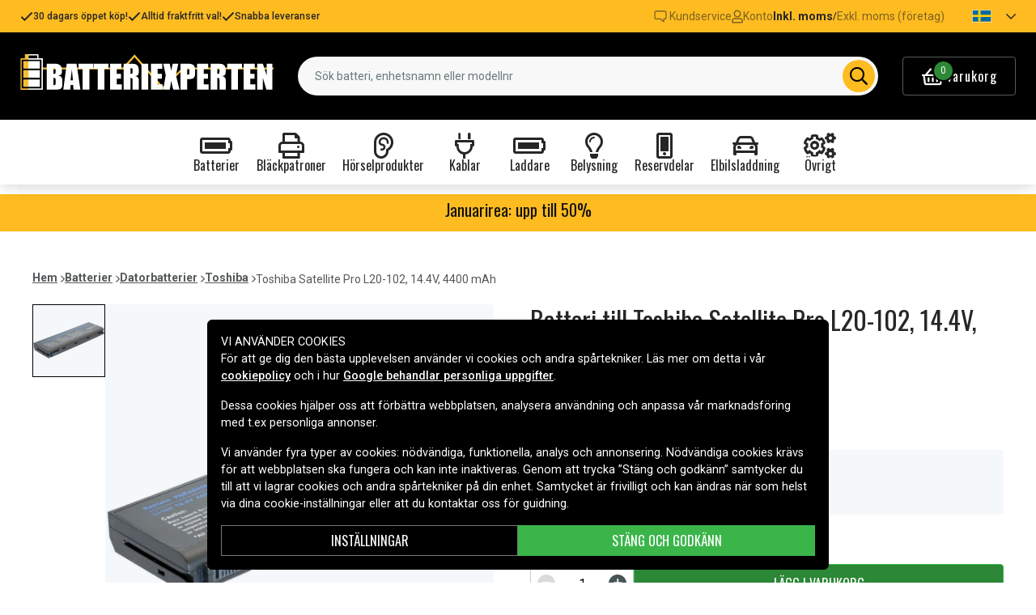

--- FILE ---
content_type: text/html; charset=utf-8
request_url: https://www.batteriexperten.com/sv/artiklar/toshiba-satellite-pro-l20-102-batteri%2C-14.4v%2C-4400-mah.html
body_size: 23617
content:
<!doctype html>
<html data-n-head-ssr lang="sv" data-n-head="%7B%22lang%22:%7B%22ssr%22:%22sv%22%7D%7D">
  <head >
    <meta data-n-head="ssr" charset="utf-8"><meta data-n-head="ssr" name="viewport" content="width=device-width, initial-scale=1"><meta data-n-head="ssr" data-hid="theme-color" name="theme-color" content="#ffbc20"><meta data-n-head="ssr" name="format-detection" content="telephone=no"><meta data-n-head="ssr" data-hid="og:title" name="og:title" content="Batteri till Toshiba Satellite Pro L20-102, 14.4V, 4400 mAh"><meta data-n-head="ssr" data-hid="apple-mobile-web-app-title" name="apple-mobile-web-app-title" content="Batteriexperten"><meta data-n-head="ssr" data-hid="og:image" name="og:image" content="https://assets.spares.nu/products/featured/TOSHIBA%20L100_mmFht7BZxGB1UF0S2XtU7.jpg"><meta data-n-head="ssr" data-hid="description" name="description" content="Köp Batteri till Toshiba Satellite Pro L20-102, 14.4V, 4400 mAh här! ✓ Stort utbud ✓ Snabba leveranser ✓ Säker betalning"><meta data-n-head="ssr" data-hid="keywords" name="keywords" content="toshiba, satellite, pro, l20-102,, 14.4v,, 4400, mah, f10e66c15345bc010719f68f7, batterier, datorbatterier, toshiba"><title>Batteri till Toshiba Satellite Pro L20-102, 14.4V, 4400 mAh - Köp här | Batteriexperten</title><link data-n-head="ssr" rel="icon" href="/favicon.ico"><link data-n-head="ssr" rel="apple-touch-icon" href="/apple-touch-icon.png"><link rel="preload" as="style" href="https://fonts.googleapis.com/css2?family=Roboto:wght@400;500;600;700&amp;family=Oswald:wght@400;600;700&amp;family=Roboto+Mono&amp;display=swap" data-hid="fonts-pre"><link rel="stylesheet" href="https://fonts.googleapis.com/css2?family=Roboto:wght@400;500;600;700&amp;family=Oswald:wght@400;600;700&amp;family=Roboto+Mono&amp;display=swap" data-hid="fonts"><link data-n-head="ssr" rel="preconnect" href="https://assets.spares.nu"><link data-n-head="ssr" rel="preconnect" href="https://fonts.gstatic.com"><link rel="preload" as="font" type="font/woff2" href="/_nuxt/fonts/fa-regular-400-min.5026933.woff2" data-hid="font-fa-pre" crossorigin="crossorigin"><link data-n-head="ssr" rel="alternate" hreflang="da" href="https://www.batteriekspert.dk/da/artiklar/toshiba-satellite-pro-l20-102-batteri%2C-14.4v%2C-4400-mah.html"><link data-n-head="ssr" rel="alternate" hreflang="de" href="https://www.nextbatt.de/de/artiklar/toshiba-satellite-pro-l20-102-akku%2C-14.4v%2C-4400-mah.html"><link data-n-head="ssr" rel="alternate" hreflang="fi" href="https://www.akkuasiantuntija.fi/fi/artiklar/toshiba-satellite-pro-l20-102-batteri%2C-14.4v%2C-4400-mah.html"><link data-n-head="ssr" rel="alternate" hreflang="no" href="https://www.batteriexperten.com/no/artiklar/toshiba-satellite-pro-l20-102-batteri%2C-14.4v%2C-4400-mah.html"><link data-n-head="ssr" rel="alternate" hreflang="sv" href="https://www.batteriexperten.com/sv/artiklar/toshiba-satellite-pro-l20-102-batteri%2C-14.4v%2C-4400-mah.html"><link data-n-head="ssr" rel="canonical" href="https://www.batteriexperten.com/sv/artiklar/toshiba-satellite-pro-l20-102-batteri%2C-14.4v%2C-4400-mah.html"><link data-n-head="ssr" rel="preload" as="image" href="https://assets.spares.nu/products/featured/TOSHIBA%20L100_mmFht7BZxGB1UF0S2XtU7.jpg" type="image/webp" data-hid="product-image" fetchpriority="high"><style data-n-head="ssr" type="text/css" data-hid="font-awesome">
      @font-face {
        font-family: 'Font Awesome 5 Pro';
        font-display: swap;
        font-style: normal;
        font-weight: 400;
        src: url('/_nuxt/fonts/fa-regular-400-min.e9607ad.eot') format('embedded-opentype'),
             url('/_nuxt/fonts/fa-regular-400-min.5026933.woff2') format('woff2'),
             url('/_nuxt/fonts/fa-regular-400-min.481f1ec.woff') format('woff'),
             url('/_nuxt/fonts/fa-regular-400-min.9adbeb4.ttf') format('truetype'),
             url('/_nuxt/img/fa-regular-400-min.d0210ac.svg#fontawesome') format('svg');
      }
    </style><script data-n-head="ssr" data-hid="gtm-script">window['dataLayer']=[];if(!window._gtm_init){window._gtm_init=1;(function(w,n,d,m,e,p){w[d]=(w[d]==1||n[d]=='yes'||n[d]==1||n[m]==1||(w[e]&&w[e][p]&&w[e][p]()))?1:0})(window,navigator,'doNotTrack','msDoNotTrack','external','msTrackingProtectionEnabled');(function(w,d,s,l,x,y){w[x]={};w._gtm_inject=function(i){if(w.doNotTrack||w[x][i])return;w[x][i]=1;w[l]=w[l]||[];function gtag(){w[l].push(arguments);}gtag('consent','default',{'ad_storage':'denied','analytics_storage':'denied','ad_user_data':'denied','ad_personalization':'denied'});w[l].push({'gtm.start':new Date().getTime(),event:'gtm.js'});var f=d.getElementsByTagName(s)[0],j=d.createElement(s);j.defer=true;j.src='https://www.googletagmanager.com/gtm.js?id='+i;f.parentNode.insertBefore(j,f);};w[l]=w[l]||[];w[l].push({originalLocation:d.location.protocol+"//"+d.location.hostname+d.location.pathname+d.location.search,originalReferrer:d.referrer})})(window,document,'script','dataLayer','_gtm_ids','_gtm_inject')};["GTM-MV7ZZQ8"].forEach(function(i){window._gtm_inject(i)})</script><script data-n-head="ssr" type="application/ld+json">{"@context":"http://schema.org","@type":"Product","name":"Batteri till Toshiba Satellite Pro L20-102, 14.4V, 4400 mAh","sku":"f10e66c15345bc010719f68f7","mpn":"f10e66c15345bc010719f68f7","brand":{"@type":"Brand","name":"Batteriexperten"},"image":"https://assets.spares.nu/products/featured/TOSHIBA%20L100_mmFht7BZxGB1UF0S2XtU7.jpg","description":"","offers":{"@type":"Offer","priceCurrency":"SEK","price":479,"itemCondition":"https://schema.org/NewCondition","availability":"https://schema.org/InStock"},"gtin":"4894128019145","aggregateRating":{"@type":"AggregateRating","worstRating":1,"bestRating":5,"ratingValue":5,"reviewCount":4}}</script><link rel="stylesheet" href="/_nuxt/css/aa4deaf.css"><link rel="stylesheet" href="/_nuxt/css/ed31fa9.css"><link rel="stylesheet" href="/_nuxt/css/b9c4621.css"><link rel="stylesheet" href="/_nuxt/css/c8b49a5.css">
  </head>
  <body >
    <noscript data-n-head="ssr" data-hid="gtm-noscript" data-pbody="true"><iframe src="https://www.googletagmanager.com/ns.html?id=GTM-MV7ZZQ8&" height="0" width="0" style="display:none;visibility:hidden" title="gtm"></iframe></noscript><div data-server-rendered="true" id="__nuxt"><!----><div id="__layout"><div><!----><!----><!----> <header class="main-header"><div class="main-header-top-bar d-xl-none"><section tabindex="0" class="hooper"><div class="hooper-list"><ul class="hooper-track" style="transform:translate(0px, 0);"><li aria-hidden="true" class="hooper-slide" style="width:100%;"><div class="main-header-small-usp"><i class="far fa-check"></i> <span>30 dagars öppet köp!</span></div></li><li aria-hidden="true" class="hooper-slide" style="width:0px;"><div class="main-header-small-usp"><i class="far fa-check"></i> <span>Alltid fraktfritt val!</span></div></li><li aria-hidden="true" class="hooper-slide is-prev" style="width:0px;"><div class="main-header-small-usp"><i class="far fa-check"></i> <span>Snabba leveranser</span></div></li><li class="hooper-slide is-active" style="width:100%;"><div class="main-header-small-usp"><i class="far fa-check"></i> <span>30 dagars öppet köp!</span></div></li><li aria-hidden="true" class="hooper-slide is-next" style="width:0px;"><div class="main-header-small-usp"><i class="far fa-check"></i> <span>Alltid fraktfritt val!</span></div></li><li aria-hidden="true" class="hooper-slide" style="width:0px;"><div class="main-header-small-usp"><i class="far fa-check"></i> <span>Snabba leveranser</span></div></li><li aria-hidden="true" class="hooper-slide is-clone" style="width:100%;"><div class="main-header-small-usp"><i class="far fa-check"></i> <span>30 dagars öppet köp!</span></div></li><li aria-hidden="true" class="hooper-slide is-clone" style="width:0px;"><div class="main-header-small-usp"><i class="far fa-check"></i> <span>Alltid fraktfritt val!</span></div></li><li aria-hidden="true" class="hooper-slide is-clone" style="width:0px;"><div class="main-header-small-usp"><i class="far fa-check"></i> <span>Snabba leveranser</span></div></li></ul><div aria-live="polite" aria-atomic="true" class="hooper-liveregion hooper-sr-only">Item 1 of 3</div></div></section></div> <div class="fixed-scroll"><div class="main-header-top-bar d-none d-xl-flex"><div class="container"><div class="row"><div class="d-flex justify-content-between align-items-center w-100"><ul class="main-header-top-bar-list"><li class="main-header-top-bar-item"><i class="far fa-check"></i> <span>30 dagars öppet köp!</span></li> <li class="main-header-top-bar-item"><i class="far fa-check"></i> <span>Alltid fraktfritt val!</span></li> <li class="main-header-top-bar-item"><i class="far fa-check"></i> <span>Snabba leveranser</span></li></ul> <ul class="main-header-top-bar-list"><li class="main-header-top-bar-item"><a href="/sv/info/kontakta-oss.html" class="main-header-top-bar-link"><img src="[data-uri]" alt> <span>Kundservice</span></a></li> <li class="main-header-top-bar-item"><a rel="noindex nofollow" class="main-header-top-bar-link"><i class="far fa-user"></i> <span>Konto</span></a></li> <li class="main-header-top-bar-vat main-header-top-bar-item"><a rel="noindex nofollow" class="main-header-top-bar-link is-enabled">
                  Inkl. moms
                </a> <span>/</span> <a rel="noindex nofollow" class="main-header-top-bar-link">
                  Exkl. moms (företag)
                </a></li> <li><ul class="nav"><li class="nav-item b-nav-dropdown dropdown main-header-language-switcher"><a role="button" aria-haspopup="true" aria-expanded="false" href="#" target="_self" class="nav-link dropdown-toggle"><span class="flag f-se"></span> <i class="far fa-chevron-down"></i></a><ul tabindex="-1" class="dropdown-menu"><!----></ul></li></ul></li></ul></div></div></div></div> <div class="container branding d-none d-xl-block"><div class="row mx-0 align-items-center"><!----> <div class="col-auto pl-0"><a href="/sv" class="nuxt-link-active"><img src="/batteriexperten.svg" height="30" alt="Batteriexperten" class="logo"></a></div> <div class="col"><form action="#"><div dir="auto" class="v-select search-bar vs--single vs--searchable"> <div id="vs1110192__combobox" role="combobox" aria-expanded="false" aria-owns="vs1110192__listbox" aria-controls="vs1110192__listbox" aria-label="Search for option" class="vs__dropdown-toggle"><div class="vs__selected-options"> <input placeholder="Sök batteri, enhetsnamn eller modellnr" aria-autocomplete="list" aria-labelledby="vs1110192__combobox" aria-controls="vs1110192__listbox" type="search" autocomplete="off" value="" class="vs__search"></div> <div class="vs__actions"><button type="button" title="Clear Selected" aria-label="Clear Selected" class="vs__clear" style="display:none;"><svg xmlns="http://www.w3.org/2000/svg" width="10" height="10"><path d="M6.895455 5l2.842897-2.842898c.348864-.348863.348864-.914488 0-1.263636L9.106534.261648c-.348864-.348864-.914489-.348864-1.263636 0L5 3.104545 2.157102.261648c-.348863-.348864-.914488-.348864-1.263636 0L.261648.893466c-.348864.348864-.348864.914489 0 1.263636L3.104545 5 .261648 7.842898c-.348864.348863-.348864.914488 0 1.263636l.631818.631818c.348864.348864.914773.348864 1.263636 0L5 6.895455l2.842898 2.842897c.348863.348864.914772.348864 1.263636 0l.631818-.631818c.348864-.348864.348864-.914489 0-1.263636L6.895455 5z"></path></svg></button> <span class="search-icon"><i class="far fa-search"></i> <i class="far fa-times"></i></span> <div class="vs__spinner" style="display:none;">Loading...</div></div></div> <ul id="vs1110192__listbox" role="listbox" style="display:none;visibility:hidden;"></ul> </div></form></div> <div class="col-auto pr-0"><a rel="noindex nofollow" class="main-header-shopping-bag d-none d-xl-flex"><span class="main-header-shopping-bag-icon"><i class="far fa-shopping-basket"></i> <span class="main-header-shopping-bag-count">
                0
              </span></span> <span class="main-header-shopping-bag-label">
              Varukorg
            </span></a></div></div></div> <div class="container d-flex d-xl-none align-items-center py-3 justify-content-between"><!----> <div class="navigation d-xl-none"><button type="button" class="navigation-burger collapsed"><i class="far fa-bars"></i> <span>Meny</span></button> <div tabindex="-1" class="b-sidebar-outer"><!----><div tabindex="-1" role="dialog" aria-modal="true" aria-hidden="true" class="b-sidebar shadow bg-light text-dark" style="display:none;"><header class="b-sidebar-header"><strong><span>Meny</span></strong><button type="button" aria-label="Close" class="close text-dark"><svg viewBox="0 0 16 16" width="1em" height="1em" focusable="false" role="img" aria-label="x" xmlns="http://www.w3.org/2000/svg" fill="currentColor" class="bi-x b-icon bi"><g><path d="M4.646 4.646a.5.5 0 0 1 .708 0L8 7.293l2.646-2.647a.5.5 0 0 1 .708.708L8.707 8l2.647 2.646a.5.5 0 0 1-.708.708L8 8.707l-2.646 2.647a.5.5 0 0 1-.708-.708L7.293 8 4.646 5.354a.5.5 0 0 1 0-.708z"/></g></svg></button></header></div><!----><div class="b-sidebar-backdrop bg-dark" style="display:none;"></div></div></div> <a href="/sv" target="_self" class="navbar-brand d-sm-block d-xl-none nuxt-link-active"><img src="/batteriexperten.svg" height="30" alt="Batteriexperten" class="logo"></a> <a rel="noindex nofollow" class="main-header-shopping-bag d-flex d-xl-none"><span class="main-header-shopping-bag-icon"><i class="far fa-shopping-basket"></i> <span class="main-header-shopping-bag-count">
            0
          </span></span> <span class="main-header-shopping-bag-label">
          Varukorg
        </span></a></div> <div class="main-header-mobile-search d-xl-none"><div class="container"><form action="#"><div dir="auto" class="v-select search-bar vs--single vs--searchable mobile"> <div id="vs1110193__combobox" role="combobox" aria-expanded="false" aria-owns="vs1110193__listbox" aria-controls="vs1110193__listbox" aria-label="Search for option" class="vs__dropdown-toggle"><div class="vs__selected-options"> <input placeholder="Sök batteri, enhetsnamn eller modellnr" aria-autocomplete="list" aria-labelledby="vs1110193__combobox" aria-controls="vs1110193__listbox" type="search" autocomplete="off" value="" class="vs__search"></div> <div class="vs__actions"><button type="button" title="Clear Selected" aria-label="Clear Selected" class="vs__clear" style="display:none;"><svg xmlns="http://www.w3.org/2000/svg" width="10" height="10"><path d="M6.895455 5l2.842897-2.842898c.348864-.348863.348864-.914488 0-1.263636L9.106534.261648c-.348864-.348864-.914489-.348864-1.263636 0L5 3.104545 2.157102.261648c-.348863-.348864-.914488-.348864-1.263636 0L.261648.893466c-.348864.348864-.348864.914489 0 1.263636L3.104545 5 .261648 7.842898c-.348864.348863-.348864.914488 0 1.263636l.631818.631818c.348864.348864.914773.348864 1.263636 0L5 6.895455l2.842898 2.842897c.348863.348864.914772.348864 1.263636 0l.631818-.631818c.348864-.348864.348864-.914489 0-1.263636L6.895455 5z"></path></svg></button> <span class="search-icon"><i class="far fa-search"></i> <i class="far fa-times"></i></span> <div class="vs__spinner" style="display:none;">Loading...</div></div></div> <ul id="vs1110193__listbox" role="listbox" style="display:none;visibility:hidden;"></ul> </div></form></div></div> <div class="mega-menu"><div class="mega-menu-list d-none d-lg-flex"><div class="mega-menu-item"><div class="mega-menu-item-btn"><i class="far fa-battery-full"></i> <span>Batterier</span></div></div><div class="mega-menu-item"><div class="mega-menu-item-btn"><i class="far fa-print"></i> <span>Bläckpatroner</span></div></div><div class="mega-menu-item"><div class="mega-menu-item-btn"><i class="far fa-ear"></i> <span>Hörselprodukter</span></div></div><div class="mega-menu-item"><div class="mega-menu-item-btn"><i class="far fa-plug"></i> <span>Kablar</span></div></div><div class="mega-menu-item"><div class="mega-menu-item-btn"><i class="far fa-battery-full"></i> <span>Laddare</span></div></div><div class="mega-menu-item"><div class="mega-menu-item-btn"><i class="far fa-lightbulb"></i> <span>Belysning</span></div></div><div class="mega-menu-item"><div class="mega-menu-item-btn"><i class="far fa-mobile-alt"></i> <span>Reservdelar</span></div></div><div class="mega-menu-item"><div class="mega-menu-item-btn"><i class="far fa-car"></i> <span>Elbilsladdning</span></div></div><div class="mega-menu-item"><div class="mega-menu-item-btn"><i class="far fa-cogs"></i> <span>Övrigt</span></div></div></div> <section tabindex="0" class="mega-menu-list d-lg-none hooper"><div class="hooper-list"><ul class="hooper-track" style="transform:translate(0px, 0);"><li class="mega-menu-item hooper-slide is-active" style="width:0px;"><div class="mega-menu-item-btn"><i class="far fa-battery-full"></i> <span>Batterier</span></div></li><li class="mega-menu-item hooper-slide is-active" style="width:0px;"><div class="mega-menu-item-btn"><i class="far fa-print"></i> <span>Bläckpatroner</span></div></li><li class="mega-menu-item hooper-slide is-active" style="width:0px;"><div class="mega-menu-item-btn"><i class="far fa-ear"></i> <span>Hörselprodukter</span></div></li><li class="mega-menu-item hooper-slide is-active" style="width:0px;"><div class="mega-menu-item-btn"><i class="far fa-plug"></i> <span>Kablar</span></div></li><li aria-hidden="true" class="mega-menu-item hooper-slide is-next" style="width:0px;"><div class="mega-menu-item-btn"><i class="far fa-battery-full"></i> <span>Laddare</span></div></li><li aria-hidden="true" class="mega-menu-item hooper-slide" style="width:0px;"><div class="mega-menu-item-btn"><i class="far fa-lightbulb"></i> <span>Belysning</span></div></li><li aria-hidden="true" class="mega-menu-item hooper-slide" style="width:0px;"><div class="mega-menu-item-btn"><i class="far fa-mobile-alt"></i> <span>Reservdelar</span></div></li><li aria-hidden="true" class="mega-menu-item hooper-slide" style="width:0px;"><div class="mega-menu-item-btn"><i class="far fa-car"></i> <span>Elbilsladdning</span></div></li><li aria-hidden="true" class="mega-menu-item hooper-slide" style="width:0px;"><div class="mega-menu-item-btn"><i class="far fa-cogs"></i> <span>Övrigt</span></div></li></ul><div class="hooper-navigation"><button type="button" class="hooper-prev"><svg class="icon icon-arrowLeft" viewBox="0 0 24 24" width="24px" height="24px"><title>Arrow Left</title><path d="M0 0h24v24H0z" fill="none"></path><path d="M15.41 16.59L10.83 12l4.58-4.59L14 6l-6 6 6 6 1.41-1.41z"></path></svg></button><button type="button" class="hooper-next"><svg class="icon icon-arrowRight" viewBox="0 0 24 24" width="24px" height="24px"><title>Arrow Right</title><path d="M0 0h24v24H0z" fill="none"></path><path d="M8.59 16.59L13.17 12 8.59 7.41 10 6l6 6-6 6-1.41-1.41z"></path></svg></button></div><div aria-live="polite" aria-atomic="true" class="hooper-liveregion hooper-sr-only">Item 1 of 9</div></div></section> <!----></div></div></header> <section class="extra-banner"><!----></section> <section class="store-message"><div class="container"><h5>
    <a href="https://www.batteriexperten.com/sv/artiklar/ovrigt/januarirea/index.html" style="text-decoration: none; color: inherit;">
        Januarirea: upp till 50%
    </a>
    
</h5></div></section> <div class="container"><!----></div> <main class="product-page"><div class="container"><nav class="breadcrumbs mb-4 d-none d-lg-flex"><ul><li class="breadcrumbs-item"><a href="/">Hem</a> <img src="[data-uri]" alt="divider"></li> <li class="breadcrumbs-item"><a href="/sv/artiklar/batterier/index.html">Batterier</a> <img src="[data-uri]" alt="divider"></li><li class="breadcrumbs-item"><a href="/sv/artiklar/laptop-batterier/index.html">Datorbatterier</a> <img src="[data-uri]" alt="divider"></li><li class="breadcrumbs-item"><a href="/sv/artiklar/toshiba/index.html">Toshiba</a> <img src="[data-uri]" alt="divider"></li><li class="breadcrumbs-item"><span>Toshiba Satellite Pro L20-102, 14.4V, 4400 mAh</span> <!----></li></ul></nav></div> <div class="container"><div class="row"><div class="col-12 col-lg-8 col-xl-6"><div class="product-page-gallery"><div class="product-page-gallery-v d-none d-lg-block"><div class="product-page-gallery-v-list"><div class="product-page-gallery-v-item is-current"><img src="https://assets.spares.nu/products/featured/TOSHIBA%20L100_mmFht7BZxGB1UF0S2XtU7.jpg" alt="Toshiba Satellite Pro L20-102, 14.4V, 4400 mAh"></div></div></div> <div class="product-page-gallery-h"><section tabindex="0" class="hooper"><div class="hooper-list"><ul class="hooper-track" style="transform:translate(0px, 0);"><li class="product-page-gallery-h-slide hooper-slide is-active" style="width:0px;"><img src="https://assets.spares.nu/products/featured/TOSHIBA%20L100_mmFht7BZxGB1UF0S2XtU7.jpg" alt="Toshiba Satellite Pro L20-102, 14.4V, 4400 mAh" fetchpriority="high"></li></ul><div class="d-lg-none hooper-navigation"><button type="button" class="hooper-prev"><svg class="icon icon-arrowLeft" viewBox="0 0 24 24" width="24px" height="24px"><title>Arrow Left</title><path d="M0 0h24v24H0z" fill="none"></path><path d="M15.41 16.59L10.83 12l4.58-4.59L14 6l-6 6 6 6 1.41-1.41z"></path></svg></button><button type="button" class="hooper-next"><svg class="icon icon-arrowRight" viewBox="0 0 24 24" width="24px" height="24px"><title>Arrow Right</title><path d="M0 0h24v24H0z" fill="none"></path><path d="M8.59 16.59L13.17 12 8.59 7.41 10 6l6 6-6 6-1.41-1.41z"></path></svg></button></div><div class="d-lg-none hooper-pagination"><ol class="hooper-indicators"><li><button type="button" class="hooper-indicator is-active"><span class="hooper-sr-only">item 0</span></button></li></ol></div><div aria-live="polite" aria-atomic="true" class="hooper-liveregion hooper-sr-only">Item 1 of 1</div></div></section> <!----> <!----></div></div> <nav class="breadcrumbs my-4 d-lg-none"><ul><li class="breadcrumbs-item"><a href="/">Hem</a> <img src="[data-uri]" alt="divider"></li> <li class="breadcrumbs-item"><a href="/sv/artiklar/batterier/index.html">Batterier</a> <img src="[data-uri]" alt="divider"></li><li class="breadcrumbs-item"><a href="/sv/artiklar/laptop-batterier/index.html">Datorbatterier</a> <img src="[data-uri]" alt="divider"></li><li class="breadcrumbs-item"><a href="/sv/artiklar/toshiba/index.html">Toshiba</a> <img src="[data-uri]" alt="divider"></li><li class="breadcrumbs-item"><span>Toshiba Satellite Pro L20-102, 14.4V, 4400 mAh</span> <!----></li></ul></nav> <div class="product-details d-none d-lg-block mt-4"><div class="product-details-item"><h2 class="product-details-title"><span>
        Produktinformation
      </span> <i class="far fa-chevron-up"></i></h2> <div class="collapse show"><div class="product-details-content"><div class="wrapper"><!----> <!----> <div></div> <!----> <div></div> <!----> <div><table><tbody><tr><th>Produkttyp:</th> <td>Batteri</td></tr><tr><th>Spänning:</th> <td>14,4 V</td></tr><tr><th>Batterityp:</th> <td>Li-ion</td></tr><tr><th>Passar varumärke:</th> <td>Toshiba</td></tr><tr><th>Överladdningsskydd:</th> <td>Ja</td></tr><tr><th>Mått:</th> <td>205,40x60,99x19,80 mm</td></tr><tr><th>Kapacitet:</th> <td>4400 mAh</td></tr></tbody></table> <div class="product-details-link"><a href="#modal-attribute-guide" target="_blank">
                Läs om egenskapernas betydelse
              </a></div></div></div> <div class="section-expand"><span class="read-more-btn">
            Visa alla
          </span></div></div></div></div> <div class="product-details-item"><h2 class="product-details-title"><span>Batteriet ersätter</span> <i class="far fa-chevron-up"></i></h2> <div class="collapse show"><div class="product-details-content"><ul><li>
            PA3420U-1BAC
          </li><li>
            PA3420U-1BAS
          </li><li>
            PA3420U-1BRS
          </li><li>
            PA3450U-1BRS
          </li><li>
            PA3506U-1BAS
          </li><li>
            PA3506U-1BRS
          </li><li>
            PABAS059
          </li></ul></div></div></div> <div class="product-details-item"><h2 class="product-details-title"><span>Batteriet är kompatibelt med följande modeller</span> <i class="far fa-chevron-down"></i></h2> <div class="collapse" style="display:none;"><div class="product-details-content"><ul><li>
            Toshiba Equium L100-186
          </li><li>
            Toshiba Equium L20-197
          </li><li>
            Toshiba Equium L20-198
          </li><li>
            Toshiba Equium L20-264
          </li><li>
            Toshiba Satellite L10
          </li><li>
            Toshiba Satellite L10 Series
          </li><li>
            Toshiba Satellite L10-100
          </li><li>
            Toshiba Satellite L10-101
          </li><li>
            Toshiba Satellite L10-102
          </li><li>
            Toshiba Satellite L10-103
          </li><li>
            Toshiba Satellite L10-104
          </li><li>
            Toshiba Satellite L10-105
          </li><li>
            Toshiba Satellite L10-107
          </li><li>
            Toshiba Satellite L10-108
          </li><li>
            Toshiba Satellite L10-110
          </li><li>
            Toshiba Satellite L10-113
          </li><li>
            Toshiba Satellite L10-114
          </li><li>
            Toshiba Satellite L10-117
          </li><li>
            Toshiba Satellite L10-118
          </li><li>
            Toshiba Satellite L10-119
          </li><li>
            Toshiba Satellite L10-120
          </li><li>
            Toshiba Satellite L10-121
          </li><li>
            Toshiba Satellite L10-123
          </li><li>
            Toshiba Satellite L10-125
          </li><li>
            Toshiba Satellite L10-130
          </li><li>
            Toshiba Satellite L10-132
          </li><li>
            Toshiba Satellite L10-141
          </li><li>
            Toshiba Satellite L10-144
          </li><li>
            Toshiba Satellite L10-146
          </li><li>
            Toshiba Satellite L10-151
          </li><li>
            Toshiba Satellite L10-154
          </li><li>
            Toshiba Satellite L10-161
          </li><li>
            Toshiba Satellite L10-167
          </li><li>
            Toshiba Satellite L10-182
          </li><li>
            Toshiba Satellite L10-186
          </li><li>
            Toshiba Satellite L10-189
          </li><li>
            Toshiba Satellite L10-190
          </li><li>
            Toshiba Satellite L10-192
          </li><li>
            Toshiba Satellite L10-193
          </li><li>
            Toshiba Satellite L10-194
          </li><li>
            Toshiba Satellite L10-202
          </li><li>
            Toshiba Satellite L10-204
          </li><li>
            Toshiba Satellite L10-205
          </li><li>
            Toshiba Satellite L10-209
          </li><li>
            Toshiba Satellite L10-215
          </li><li>
            Toshiba Satellite L10-223
          </li><li>
            Toshiba Satellite L10-224
          </li><li>
            Toshiba Satellite L10-226
          </li><li>
            Toshiba Satellite L10-232
          </li><li>
            Toshiba Satellite L10-269
          </li><li>
            Toshiba Satellite L10-270
          </li><li>
            Toshiba Satellite L10-272
          </li><li>
            Toshiba Satellite L10-281
          </li><li>
            Toshiba Satellite L10-S100
          </li><li>
            Toshiba Satellite L10-SP104
          </li><li>
            Toshiba Satellite L100
          </li><li>
            Toshiba Satellite L100 Series
          </li><li>
            Toshiba Satellite L100-103
          </li><li>
            Toshiba Satellite L100-104
          </li><li>
            Toshiba Satellite L100-105
          </li><li>
            Toshiba Satellite L100-111
          </li><li>
            Toshiba Satellite L100-112
          </li><li>
            Toshiba Satellite L100-113
          </li><li>
            Toshiba Satellite L100-119
          </li><li>
            Toshiba Satellite L100-120
          </li><li>
            Toshiba Satellite L100-121
          </li><li>
            Toshiba Satellite L100-129
          </li><li>
            Toshiba Satellite L100-130
          </li><li>
            Toshiba Satellite L100-133
          </li><li>
            Toshiba Satellite L100-134
          </li><li>
            Toshiba Satellite L100-140
          </li><li>
            Toshiba Satellite L100-141
          </li><li>
            Toshiba Satellite L100-165
          </li><li>
            Toshiba Satellite L100-170
          </li><li>
            Toshiba Satellite L100-171
          </li><li>
            Toshiba Satellite L100-173
          </li><li>
            Toshiba Satellite L100-175
          </li><li>
            Toshiba Satellite L100-179
          </li><li>
            Toshiba Satellite L100-185
          </li><li>
            Toshiba Satellite L100-189
          </li><li>
            Toshiba Satellite L100-194
          </li><li>
            Toshiba Satellite L15
          </li><li>
            Toshiba Satellite L15 Series
          </li><li>
            Toshiba Satellite L20
          </li><li>
            Toshiba Satellite L20 Series
          </li><li>
            Toshiba Satellite L20-101
          </li><li>
            Toshiba Satellite L20-112
          </li><li>
            Toshiba Satellite L20-118
          </li><li>
            Toshiba Satellite L20-120
          </li><li>
            Toshiba Satellite L20-121
          </li><li>
            Toshiba Satellite L20-132
          </li><li>
            Toshiba Satellite L20-134
          </li><li>
            Toshiba Satellite L20-135
          </li><li>
            Toshiba Satellite L20-149
          </li><li>
            Toshiba Satellite L20-153
          </li><li>
            Toshiba Satellite L20-155
          </li><li>
            Toshiba Satellite L20-157
          </li><li>
            Toshiba Satellite L20-159
          </li><li>
            Toshiba Satellite L20-173
          </li><li>
            Toshiba Satellite L20-174
          </li><li>
            Toshiba Satellite L20-175
          </li><li>
            Toshiba Satellite L20-181
          </li><li>
            Toshiba Satellite L20-182
          </li><li>
            Toshiba Satellite L20-183
          </li><li>
            Toshiba Satellite L20-188
          </li><li>
            Toshiba Satellite L20-196
          </li><li>
            Toshiba Satellite L20-199
          </li><li>
            Toshiba Satellite L20-200
          </li><li>
            Toshiba Satellite L20-205
          </li><li>
            Toshiba Satellite L20-206
          </li><li>
            Toshiba Satellite L20-210
          </li><li>
            Toshiba Satellite L20-214
          </li><li>
            Toshiba Satellite L20-217
          </li><li>
            Toshiba Satellite L20-256
          </li><li>
            Toshiba Satellite L20-257
          </li><li>
            Toshiba Satellite L20-260
          </li><li>
            Toshiba Satellite L20-267
          </li><li>
            Toshiba Satellite L20-268
          </li><li>
            Toshiba Satellite L20-300
          </li><li>
            Toshiba Satellite L20-S310TD
          </li><li>
            Toshiba Satellite L20-SP119
          </li><li>
            Toshiba Satellite L25
          </li><li>
            Toshiba Satellite L25 Series
          </li><li>
            Toshiba Satellite L25-S119
          </li><li>
            Toshiba Satellite L25-S1192
          </li><li>
            Toshiba Satellite L25-S1193
          </li><li>
            Toshiba Satellite L25-S1194
          </li><li>
            Toshiba Satellite L25-S1195
          </li><li>
            Toshiba Satellite L25-S1196
          </li><li>
            Toshiba Satellite L25-S121
          </li><li>
            Toshiba Satellite L25-S1215
          </li><li>
            Toshiba Satellite L25-S1216
          </li><li>
            Toshiba Satellite L25-S1217
          </li><li>
            Toshiba Satellite L25-SP139
          </li><li>
            Toshiba Satellite L30
          </li><li>
            Toshiba Satellite L30 Series
          </li><li>
            Toshiba Satellite L30-101
          </li><li>
            Toshiba Satellite L30-105
          </li><li>
            Toshiba Satellite L30-10P
          </li><li>
            Toshiba Satellite L30-10S
          </li><li>
            Toshiba Satellite L30-10V
          </li><li>
            Toshiba Satellite L30-10X
          </li><li>
            Toshiba Satellite L30-113
          </li><li>
            Toshiba Satellite L30-114
          </li><li>
            Toshiba Satellite L30-115
          </li><li>
            Toshiba Satellite L30-11D
          </li><li>
            Toshiba Satellite L30-11E
          </li><li>
            Toshiba Satellite L30-11G
          </li><li>
            Toshiba Satellite L30-134
          </li><li>
            Toshiba Satellite L30-135
          </li><li>
            Toshiba Satellite L30-140
          </li><li>
            Toshiba Satellite L30-142
          </li><li>
            Toshiba Satellite L35
          </li><li>
            Toshiba Satellite L35 Series
          </li><li>
            Toshiba Satellite L35-S1054
          </li><li>
            Toshiba Satellite L35-S2151
          </li><li>
            Toshiba Satellite L35-S2161
          </li><li>
            Toshiba Satellite L35-S2171
          </li><li>
            Toshiba Satellite L35-S2174
          </li><li>
            Toshiba Satellite L35-S2316
          </li><li>
            Toshiba Satellite L35-S2366
          </li><li>
            Toshiba Satellite L35-SP1011
          </li><li>
            Toshiba Satellite L35-SP2011
          </li><li>
            Toshiba Satellite Pro L10
          </li><li>
            Toshiba Satellite Pro L10 Series
          </li><li>
            Toshiba Satellite Pro L10-103
          </li><li>
            Toshiba Satellite Pro L10-113
          </li><li>
            Toshiba Satellite Pro L10-175
          </li><li>
            Toshiba Satellite Pro L10-178
          </li><li>
            Toshiba Satellite Pro L10-184
          </li><li>
            Toshiba Satellite Pro L10-185
          </li><li>
            Toshiba Satellite Pro L10-233
          </li><li>
            Toshiba Satellite Pro L10-271
          </li><li>
            Toshiba Satellite Pro L10-279
          </li><li>
            Toshiba Satellite Pro L100
          </li><li>
            Toshiba Satellite Pro L100 Series
          </li><li>
            Toshiba Satellite Pro L100-102
          </li><li>
            Toshiba Satellite Pro L100-106
          </li><li>
            Toshiba Satellite Pro L100-107
          </li><li>
            Toshiba Satellite Pro L100-123
          </li><li>
            Toshiba Satellite Pro L100-124
          </li><li>
            Toshiba Satellite Pro L100-125
          </li><li>
            Toshiba Satellite Pro L100-132
          </li><li>
            Toshiba Satellite Pro L100-134
          </li><li>
            Toshiba Satellite Pro L100-135
          </li><li>
            Toshiba Satellite Pro L100-136
          </li><li>
            Toshiba Satellite Pro L100-137
          </li><li>
            Toshiba Satellite Pro L100-138
          </li><li>
            Toshiba Satellite Pro L100-142
          </li><li>
            Toshiba Satellite Pro L100-154
          </li><li>
            Toshiba Satellite Pro L100-156
          </li><li>
            Toshiba Satellite Pro L100-157
          </li><li>
            Toshiba Satellite Pro L100-158
          </li><li>
            Toshiba Satellite Pro L100-160
          </li><li>
            Toshiba Satellite Pro L100-176
          </li><li>
            Toshiba Satellite Pro L100-195
          </li><li>
            Toshiba Satellite Pro L100-196
          </li><li>
            Toshiba Satellite Pro L20
          </li><li>
            Toshiba Satellite Pro L20 Series
          </li><li>
            Toshiba Satellite Pro L20-102
          </li><li>
            Toshiba Satellite Pro L20-103
          </li><li>
            Toshiba Satellite Pro L20-115
          </li><li>
            Toshiba Satellite Pro L20-126
          </li><li>
            Toshiba Satellite Pro L20-137
          </li><li>
            Toshiba Satellite Pro L20-148
          </li><li>
            Toshiba Satellite Pro L20-160
          </li><li>
            Toshiba Satellite Pro L20-174
          </li><li>
            Toshiba Satellite Pro L20-184
          </li><li>
            Toshiba Satellite Pro L20-189
          </li><li>
            Toshiba Satellite Pro L20-210
          </li><li>
            Toshiba Satellite Pro L20-211
          </li><li>
            Toshiba Satellite Pro L20-228
          </li><li>
            Toshiba Satellite Pro L20-258
          </li><li>
            Toshiba Satellite Pro L20-259
          </li><li>
            Toshiba Tecra L2
          </li><li>
            Toshiba Tecra L2 Series
          </li></ul></div></div></div> <div class="product-details-item product-reviews-section"><h2 class="product-details-title"><span class="d-flex align-items-center">
        Omdömen
        <i data-score="5" class="review-rating ml-2"></i></span> <i class="far fa-chevron-down"></i></h2> <div class="collapse" style="display:none;"><section data-fetch-key="0" class="product-reviews"><div class="container"><div class="review"><div class="author"><span class="b-avatar badge-secondary rounded-circle"><span class="b-avatar-text"><span>L</span></span><!----></span> <div><div class="name">Lennart</div> <div class="date">2021-11-03</div></div></div> <div><div class="stars"><i data-score="5" class="review-rating"></i></div> <div class="content"></div></div></div><div class="review"><div class="author"><span class="b-avatar badge-secondary rounded-circle"><span class="b-avatar-text"><span>K</span></span><!----></span> <div><div class="name">Kjell</div> <div class="date">2019-04-29</div></div></div> <div><div class="stars"><i data-score="5" class="review-rating"></i></div> <div class="content"></div></div></div><div class="review"><div class="author"><span class="b-avatar badge-secondary rounded-circle"><span class="b-avatar-text"><span>N</span></span><!----></span> <div><div class="name">Nils</div> <div class="date">2018-05-18</div></div></div> <div><div class="stars"><i data-score="5" class="review-rating"></i></div> <div class="content"></div></div></div><div class="review"><div class="author"><span class="b-avatar badge-secondary rounded-circle"><span class="b-avatar-text"><span>G</span></span><!----></span> <div><div class="name">Gull-Britt</div> <div class="date">2018-05-10</div></div></div> <div><div class="stars"><i data-score="5" class="review-rating"></i></div> <div class="content">Härligt, nu fungerar min laptop igen.</div></div></div> <!----></div></section></div></div> <!----></div></div> <div class="col-12 col-lg-4 col-xl-6"><h1 class="product-page-title">
          Batteri till Toshiba Satellite Pro L20-102, 14.4V, 4400 mAh
          <!----></h1> <div class="product-page-rating"><i data-score="5" class="review-rating"></i> <span class="product-page-rating-value">
            5
          </span> <strong class="product-page-rating-reviews">
            (4)
          </strong></div> <div class="product-page-pricing">479 kr</div> <!----> <!----> <ul class="product-page-props"><li><strong>Artnr:</strong> <span>TOSHIBA L100</span></li> <li><strong>Passar varumärke:</strong>
            Toshiba
          </li></ul> <form class="product-page-form"><!----> <small class="product-page-stocks stock-status stock-status-lg mb-3"><div class="stock-indicator in-stock"></div> <!----></small> <!----> <fieldset class="form-group"><!----><div><div class="product-page-form-actions"><div class="product-page-form-actions-atc"><div role="group" lang="en-US" tabindex="-1" class="form-spin-button form-control d-inline-flex align-items-stretch min-value"><button tabindex="-1" type="button" aria-controls="sb-inline" aria-label="Decrement" aria-keyshortcuts="ArrowDown" class="btn btn-sm border-0 rounded-0"><i aria-hidden="true" class="far fa-minus"></i></button><input dir="ltr" id="sb-inline" role="spinbutton" tabindex="0" aria-live="off" aria-valuemin="1" aria-valuemax="5000" aria-valuenow="1" aria-valuetext="1" value="1" class="align-self-center"><button tabindex="-1" type="button" aria-controls="sb-inline" aria-label="Increment" aria-keyshortcuts="ArrowUp" class="btn btn-sm border-0 rounded-0"><i aria-hidden="true" class="far fa-plus"></i></button></div> <button type="button" class="btn add-to-cart btn-success rounded-0">
                    Lägg i varukorg
                  </button></div></div><!----><!----><!----></div></fieldset> <div class="product-page-bulk-order d-none d-lg-block"><a href="#">
                Beställa större mängd? Vi erbjuder offert på volymköp av högre värde.
              </a></div> <!----> <!----></form> <div class="product-page-usp mt-lg-3"><ul><li><img src="/_nuxt/img/icon-reward.f33ac30.svg" alt="icon"> <span>30 dagars öppet köp!</span></li> <li><img src="[data-uri]" alt="icon"> <span>Alltid fraktfritt val!</span></li> <li><img src="[data-uri]" alt="icon"> <span>Snabba leveranser</span></li></ul> <!----></div> <div class="product-details d-block d-lg-none mt-3"><div class="product-details-item"><h2 class="product-details-title"><span>
        Produktinformation
      </span> <i class="far fa-chevron-up"></i></h2> <div class="collapse show"><div class="product-details-content"><div class="wrapper"><!----> <!----> <div></div> <!----> <div></div> <!----> <div><table><tbody><tr><th>Produkttyp:</th> <td>Batteri</td></tr><tr><th>Spänning:</th> <td>14,4 V</td></tr><tr><th>Batterityp:</th> <td>Li-ion</td></tr><tr><th>Passar varumärke:</th> <td>Toshiba</td></tr><tr><th>Överladdningsskydd:</th> <td>Ja</td></tr><tr><th>Mått:</th> <td>205,40x60,99x19,80 mm</td></tr><tr><th>Kapacitet:</th> <td>4400 mAh</td></tr></tbody></table> <div class="product-details-link"><a href="#modal-attribute-guide" target="_blank">
                Läs om egenskapernas betydelse
              </a></div></div></div> <div class="section-expand"><span class="read-more-btn">
            Visa alla
          </span></div></div></div></div> <div class="product-details-item"><h2 class="product-details-title"><span>Batteriet ersätter</span> <i class="far fa-chevron-up"></i></h2> <div class="collapse show"><div class="product-details-content"><ul><li>
            PA3420U-1BAC
          </li><li>
            PA3420U-1BAS
          </li><li>
            PA3420U-1BRS
          </li><li>
            PA3450U-1BRS
          </li><li>
            PA3506U-1BAS
          </li><li>
            PA3506U-1BRS
          </li><li>
            PABAS059
          </li></ul></div></div></div> <div class="product-details-item"><h2 class="product-details-title"><span>Batteriet är kompatibelt med följande modeller</span> <i class="far fa-chevron-down"></i></h2> <div class="collapse" style="display:none;"><div class="product-details-content"><ul><li>
            Toshiba Equium L100-186
          </li><li>
            Toshiba Equium L20-197
          </li><li>
            Toshiba Equium L20-198
          </li><li>
            Toshiba Equium L20-264
          </li><li>
            Toshiba Satellite L10
          </li><li>
            Toshiba Satellite L10 Series
          </li><li>
            Toshiba Satellite L10-100
          </li><li>
            Toshiba Satellite L10-101
          </li><li>
            Toshiba Satellite L10-102
          </li><li>
            Toshiba Satellite L10-103
          </li><li>
            Toshiba Satellite L10-104
          </li><li>
            Toshiba Satellite L10-105
          </li><li>
            Toshiba Satellite L10-107
          </li><li>
            Toshiba Satellite L10-108
          </li><li>
            Toshiba Satellite L10-110
          </li><li>
            Toshiba Satellite L10-113
          </li><li>
            Toshiba Satellite L10-114
          </li><li>
            Toshiba Satellite L10-117
          </li><li>
            Toshiba Satellite L10-118
          </li><li>
            Toshiba Satellite L10-119
          </li><li>
            Toshiba Satellite L10-120
          </li><li>
            Toshiba Satellite L10-121
          </li><li>
            Toshiba Satellite L10-123
          </li><li>
            Toshiba Satellite L10-125
          </li><li>
            Toshiba Satellite L10-130
          </li><li>
            Toshiba Satellite L10-132
          </li><li>
            Toshiba Satellite L10-141
          </li><li>
            Toshiba Satellite L10-144
          </li><li>
            Toshiba Satellite L10-146
          </li><li>
            Toshiba Satellite L10-151
          </li><li>
            Toshiba Satellite L10-154
          </li><li>
            Toshiba Satellite L10-161
          </li><li>
            Toshiba Satellite L10-167
          </li><li>
            Toshiba Satellite L10-182
          </li><li>
            Toshiba Satellite L10-186
          </li><li>
            Toshiba Satellite L10-189
          </li><li>
            Toshiba Satellite L10-190
          </li><li>
            Toshiba Satellite L10-192
          </li><li>
            Toshiba Satellite L10-193
          </li><li>
            Toshiba Satellite L10-194
          </li><li>
            Toshiba Satellite L10-202
          </li><li>
            Toshiba Satellite L10-204
          </li><li>
            Toshiba Satellite L10-205
          </li><li>
            Toshiba Satellite L10-209
          </li><li>
            Toshiba Satellite L10-215
          </li><li>
            Toshiba Satellite L10-223
          </li><li>
            Toshiba Satellite L10-224
          </li><li>
            Toshiba Satellite L10-226
          </li><li>
            Toshiba Satellite L10-232
          </li><li>
            Toshiba Satellite L10-269
          </li><li>
            Toshiba Satellite L10-270
          </li><li>
            Toshiba Satellite L10-272
          </li><li>
            Toshiba Satellite L10-281
          </li><li>
            Toshiba Satellite L10-S100
          </li><li>
            Toshiba Satellite L10-SP104
          </li><li>
            Toshiba Satellite L100
          </li><li>
            Toshiba Satellite L100 Series
          </li><li>
            Toshiba Satellite L100-103
          </li><li>
            Toshiba Satellite L100-104
          </li><li>
            Toshiba Satellite L100-105
          </li><li>
            Toshiba Satellite L100-111
          </li><li>
            Toshiba Satellite L100-112
          </li><li>
            Toshiba Satellite L100-113
          </li><li>
            Toshiba Satellite L100-119
          </li><li>
            Toshiba Satellite L100-120
          </li><li>
            Toshiba Satellite L100-121
          </li><li>
            Toshiba Satellite L100-129
          </li><li>
            Toshiba Satellite L100-130
          </li><li>
            Toshiba Satellite L100-133
          </li><li>
            Toshiba Satellite L100-134
          </li><li>
            Toshiba Satellite L100-140
          </li><li>
            Toshiba Satellite L100-141
          </li><li>
            Toshiba Satellite L100-165
          </li><li>
            Toshiba Satellite L100-170
          </li><li>
            Toshiba Satellite L100-171
          </li><li>
            Toshiba Satellite L100-173
          </li><li>
            Toshiba Satellite L100-175
          </li><li>
            Toshiba Satellite L100-179
          </li><li>
            Toshiba Satellite L100-185
          </li><li>
            Toshiba Satellite L100-189
          </li><li>
            Toshiba Satellite L100-194
          </li><li>
            Toshiba Satellite L15
          </li><li>
            Toshiba Satellite L15 Series
          </li><li>
            Toshiba Satellite L20
          </li><li>
            Toshiba Satellite L20 Series
          </li><li>
            Toshiba Satellite L20-101
          </li><li>
            Toshiba Satellite L20-112
          </li><li>
            Toshiba Satellite L20-118
          </li><li>
            Toshiba Satellite L20-120
          </li><li>
            Toshiba Satellite L20-121
          </li><li>
            Toshiba Satellite L20-132
          </li><li>
            Toshiba Satellite L20-134
          </li><li>
            Toshiba Satellite L20-135
          </li><li>
            Toshiba Satellite L20-149
          </li><li>
            Toshiba Satellite L20-153
          </li><li>
            Toshiba Satellite L20-155
          </li><li>
            Toshiba Satellite L20-157
          </li><li>
            Toshiba Satellite L20-159
          </li><li>
            Toshiba Satellite L20-173
          </li><li>
            Toshiba Satellite L20-174
          </li><li>
            Toshiba Satellite L20-175
          </li><li>
            Toshiba Satellite L20-181
          </li><li>
            Toshiba Satellite L20-182
          </li><li>
            Toshiba Satellite L20-183
          </li><li>
            Toshiba Satellite L20-188
          </li><li>
            Toshiba Satellite L20-196
          </li><li>
            Toshiba Satellite L20-199
          </li><li>
            Toshiba Satellite L20-200
          </li><li>
            Toshiba Satellite L20-205
          </li><li>
            Toshiba Satellite L20-206
          </li><li>
            Toshiba Satellite L20-210
          </li><li>
            Toshiba Satellite L20-214
          </li><li>
            Toshiba Satellite L20-217
          </li><li>
            Toshiba Satellite L20-256
          </li><li>
            Toshiba Satellite L20-257
          </li><li>
            Toshiba Satellite L20-260
          </li><li>
            Toshiba Satellite L20-267
          </li><li>
            Toshiba Satellite L20-268
          </li><li>
            Toshiba Satellite L20-300
          </li><li>
            Toshiba Satellite L20-S310TD
          </li><li>
            Toshiba Satellite L20-SP119
          </li><li>
            Toshiba Satellite L25
          </li><li>
            Toshiba Satellite L25 Series
          </li><li>
            Toshiba Satellite L25-S119
          </li><li>
            Toshiba Satellite L25-S1192
          </li><li>
            Toshiba Satellite L25-S1193
          </li><li>
            Toshiba Satellite L25-S1194
          </li><li>
            Toshiba Satellite L25-S1195
          </li><li>
            Toshiba Satellite L25-S1196
          </li><li>
            Toshiba Satellite L25-S121
          </li><li>
            Toshiba Satellite L25-S1215
          </li><li>
            Toshiba Satellite L25-S1216
          </li><li>
            Toshiba Satellite L25-S1217
          </li><li>
            Toshiba Satellite L25-SP139
          </li><li>
            Toshiba Satellite L30
          </li><li>
            Toshiba Satellite L30 Series
          </li><li>
            Toshiba Satellite L30-101
          </li><li>
            Toshiba Satellite L30-105
          </li><li>
            Toshiba Satellite L30-10P
          </li><li>
            Toshiba Satellite L30-10S
          </li><li>
            Toshiba Satellite L30-10V
          </li><li>
            Toshiba Satellite L30-10X
          </li><li>
            Toshiba Satellite L30-113
          </li><li>
            Toshiba Satellite L30-114
          </li><li>
            Toshiba Satellite L30-115
          </li><li>
            Toshiba Satellite L30-11D
          </li><li>
            Toshiba Satellite L30-11E
          </li><li>
            Toshiba Satellite L30-11G
          </li><li>
            Toshiba Satellite L30-134
          </li><li>
            Toshiba Satellite L30-135
          </li><li>
            Toshiba Satellite L30-140
          </li><li>
            Toshiba Satellite L30-142
          </li><li>
            Toshiba Satellite L35
          </li><li>
            Toshiba Satellite L35 Series
          </li><li>
            Toshiba Satellite L35-S1054
          </li><li>
            Toshiba Satellite L35-S2151
          </li><li>
            Toshiba Satellite L35-S2161
          </li><li>
            Toshiba Satellite L35-S2171
          </li><li>
            Toshiba Satellite L35-S2174
          </li><li>
            Toshiba Satellite L35-S2316
          </li><li>
            Toshiba Satellite L35-S2366
          </li><li>
            Toshiba Satellite L35-SP1011
          </li><li>
            Toshiba Satellite L35-SP2011
          </li><li>
            Toshiba Satellite Pro L10
          </li><li>
            Toshiba Satellite Pro L10 Series
          </li><li>
            Toshiba Satellite Pro L10-103
          </li><li>
            Toshiba Satellite Pro L10-113
          </li><li>
            Toshiba Satellite Pro L10-175
          </li><li>
            Toshiba Satellite Pro L10-178
          </li><li>
            Toshiba Satellite Pro L10-184
          </li><li>
            Toshiba Satellite Pro L10-185
          </li><li>
            Toshiba Satellite Pro L10-233
          </li><li>
            Toshiba Satellite Pro L10-271
          </li><li>
            Toshiba Satellite Pro L10-279
          </li><li>
            Toshiba Satellite Pro L100
          </li><li>
            Toshiba Satellite Pro L100 Series
          </li><li>
            Toshiba Satellite Pro L100-102
          </li><li>
            Toshiba Satellite Pro L100-106
          </li><li>
            Toshiba Satellite Pro L100-107
          </li><li>
            Toshiba Satellite Pro L100-123
          </li><li>
            Toshiba Satellite Pro L100-124
          </li><li>
            Toshiba Satellite Pro L100-125
          </li><li>
            Toshiba Satellite Pro L100-132
          </li><li>
            Toshiba Satellite Pro L100-134
          </li><li>
            Toshiba Satellite Pro L100-135
          </li><li>
            Toshiba Satellite Pro L100-136
          </li><li>
            Toshiba Satellite Pro L100-137
          </li><li>
            Toshiba Satellite Pro L100-138
          </li><li>
            Toshiba Satellite Pro L100-142
          </li><li>
            Toshiba Satellite Pro L100-154
          </li><li>
            Toshiba Satellite Pro L100-156
          </li><li>
            Toshiba Satellite Pro L100-157
          </li><li>
            Toshiba Satellite Pro L100-158
          </li><li>
            Toshiba Satellite Pro L100-160
          </li><li>
            Toshiba Satellite Pro L100-176
          </li><li>
            Toshiba Satellite Pro L100-195
          </li><li>
            Toshiba Satellite Pro L100-196
          </li><li>
            Toshiba Satellite Pro L20
          </li><li>
            Toshiba Satellite Pro L20 Series
          </li><li>
            Toshiba Satellite Pro L20-102
          </li><li>
            Toshiba Satellite Pro L20-103
          </li><li>
            Toshiba Satellite Pro L20-115
          </li><li>
            Toshiba Satellite Pro L20-126
          </li><li>
            Toshiba Satellite Pro L20-137
          </li><li>
            Toshiba Satellite Pro L20-148
          </li><li>
            Toshiba Satellite Pro L20-160
          </li><li>
            Toshiba Satellite Pro L20-174
          </li><li>
            Toshiba Satellite Pro L20-184
          </li><li>
            Toshiba Satellite Pro L20-189
          </li><li>
            Toshiba Satellite Pro L20-210
          </li><li>
            Toshiba Satellite Pro L20-211
          </li><li>
            Toshiba Satellite Pro L20-228
          </li><li>
            Toshiba Satellite Pro L20-258
          </li><li>
            Toshiba Satellite Pro L20-259
          </li><li>
            Toshiba Tecra L2
          </li><li>
            Toshiba Tecra L2 Series
          </li></ul></div></div></div> <div class="product-details-item product-reviews-section"><h2 class="product-details-title"><span class="d-flex align-items-center">
        Omdömen
        <i data-score="5" class="review-rating ml-2"></i></span> <i class="far fa-chevron-down"></i></h2> <div class="collapse" style="display:none;"><section data-fetch-key="1" class="product-reviews"><div class="container"><div class="review"><div class="author"><span class="b-avatar badge-secondary rounded-circle"><span class="b-avatar-text"><span>L</span></span><!----></span> <div><div class="name">Lennart</div> <div class="date">2021-11-03</div></div></div> <div><div class="stars"><i data-score="5" class="review-rating"></i></div> <div class="content"></div></div></div><div class="review"><div class="author"><span class="b-avatar badge-secondary rounded-circle"><span class="b-avatar-text"><span>K</span></span><!----></span> <div><div class="name">Kjell</div> <div class="date">2019-04-29</div></div></div> <div><div class="stars"><i data-score="5" class="review-rating"></i></div> <div class="content"></div></div></div><div class="review"><div class="author"><span class="b-avatar badge-secondary rounded-circle"><span class="b-avatar-text"><span>N</span></span><!----></span> <div><div class="name">Nils</div> <div class="date">2018-05-18</div></div></div> <div><div class="stars"><i data-score="5" class="review-rating"></i></div> <div class="content"></div></div></div><div class="review"><div class="author"><span class="b-avatar badge-secondary rounded-circle"><span class="b-avatar-text"><span>G</span></span><!----></span> <div><div class="name">Gull-Britt</div> <div class="date">2018-05-10</div></div></div> <div><div class="stars"><i data-score="5" class="review-rating"></i></div> <div class="content">Härligt, nu fungerar min laptop igen.</div></div></div> <!----></div></section></div></div> <!----></div> <!----></div></div></div> <!----> <div class="sticky-buy" style="display:;"><div class="product-sticky"><div class="product visible"><div class="image"><img src="https://assets.spares.nu/products/thumb/TOSHIBA%20L100_mmFht7BZxGB1UF0S2XtU7.jpg" alt="Toshiba Satellite Pro L20-102, 14.4V, 4400 mAh"></div> <div class="name"><h3>Toshiba Satellite Pro L20-102, 14.4V, 4400 mAh</h3></div> <div class="pricing">479 kr</div></div> <fieldset class="form-group add-to-cart-actions"><!----><div><div class="add-to-cart-action"><div role="group" lang="en-US" tabindex="-1" class="form-spin-button form-control d-inline-flex align-items-stretch min-value"><button tabindex="-1" type="button" aria-controls="sb-inline-2" aria-label="Decrement" aria-keyshortcuts="ArrowDown" class="btn btn-sm border-0 rounded-0"><i aria-hidden="true" class="far fa-minus"></i></button><input dir="ltr" id="sb-inline-2" role="spinbutton" tabindex="0" aria-live="off" aria-valuemin="1" aria-valuemax="5000" aria-valuenow="1" aria-valuetext="1" value="1" class="align-self-center"><button tabindex="-1" type="button" aria-controls="sb-inline-2" aria-label="Increment" aria-keyshortcuts="ArrowUp" class="btn btn-sm border-0 rounded-0"><i aria-hidden="true" class="far fa-plus"></i></button></div> <div class="add-to-cart flex-grow-1"><button type="button" class="btn add-to-cart-btn btn-success btn-block rounded-0">
                Lägg i varukorg
              </button></div></div><!----><!----><!----></div></fieldset></div></div></main> <!----> <!----> <footer class="main-footer"><div class="main-footer__usp py-4 mb-lg-4"><div class="container"><div class="row"><div class="col-6 col-md-3 mb-3"><div class="main-footer__usp_item"><i class="far fa-file-invoice"></i> <span>Snabba leveranser</span></div></div> <div class="col-6 col-md-3 mb-3"><div class="main-footer__usp_item"><i class="far fa-shipping-fast"></i> <span>Alltid fraktfritt val!</span></div></div> <div class="col-6 col-md-3"><div class="main-footer__usp_item"><i class="far fa-box-full"></i> <span>30 dagars öppet köp</span></div></div> <div class="col-6 col-md-3"><div class="main-footer__usp_item"><i class="far fa-shield-check"></i> <span>Säkra produkter - EU-standard</span></div></div></div></div></div> <div class="container"><div class="row"><div class="col-lg-5"><!----> <div class="main-footer__info my-4"><a href="/sv" class="main-footer__logo nuxt-link-active"><img src="/batteriexperten.svg" height="28" alt="Batteriexperten" loading="lazy" class="logo"></a> <p>Sveriges ledande butik för batterier och laddare – men också mycket mer. Hos oss hittar du ett stort utbud av elektronik, reservdelar och tillbehör till allt från mobil och dator till verktyg, hushåll och fordon. Vi erbjuder snabba leveranser från vårt eget svenska lager och personlig support när du behöver det. Trygg e-handel sedan 2006.</p></div></div> <div class="col-lg-7"><div class="row"><div class="site-footer-list col-md-4 mb-3"><div class="site-footer-list__header"><h4 class="site-footer-list__title">Hjälpcenter</h4> <i class="far fa-chevron-down"></i> <i class="far fa-chevron-up d-none"></i></div> <ul class="site-footer-list__list">
    <li><a href="/sv/info/fragor-och-svar.html" data-mce-href="/sv/info/faq.html">Vanliga frågor</a></li>
    <li><a href="/sv/info/batteri-wiki.html" data-mce-href="/sv/info/batteri-wiki.html">Batteri Wiki</a></li>
    <li><a data-mce-href="/sv/returer.html" href="/sv/returer.html">Retur</a></li>
    <li><a data-mce-href="/sv/foretagskund.html" href="/sv/foretagskund.html">Företagskund</a></li><li><a href="/sv/vilket-batteri-har-jag">Vilket batteri har jag?</a></li>
</ul></div><div class="site-footer-list col-md-4 mb-3"><div class="site-footer-list__header"><h4 class="site-footer-list__title">Information</h4> <i class="far fa-chevron-down"></i> <i class="far fa-chevron-up d-none"></i></div> <ul class="site-footer-list__list">
        <li><a href="/sv/info/om-oss.html" data-mce-href="/sv/info/om-oss.html">Om oss</a></li>
        <li><a href="/sv/info/integritetspolicy.html" data-mce-href="/sv/info/integritetspolicy.html">Integritetspolicy</a></li>
        <li><a href="/sv/info/kopvillkor.html" data-mce-href="/sv/info/kopvillkor.html">Köpvillkor</a></li>
        <li><a href="/sv/cookies.html" data-mce-href="/sv/cookies.html">Cookies</a></li>
    </ul></div><div class="site-footer-list col-md-4 mb-3"><div class="site-footer-list__header"><h4 class="site-footer-list__title">Kundtjänst</h4> <i class="far fa-chevron-down"></i> <i class="far fa-chevron-up d-none"></i></div> <ul class="site-footer-list__list">
        <li><a href="/sv/info/kontakta-oss.html">Kontakta oss</a></li>
        <li><a href="tel:0357770766" rel="nofollow">Telefon 035-777 07 66 <br>mån-fre kl 9.00-12.00</a></li></ul></div></div></div></div> <div class="row mt-4 mt-lg-0"><div class="col-md-6 col-lg-4 mb-4 mb-lg-3"><h3 class="main-footer__subheading text-center text-lg-left mb-3 mb-lg-4">
          Betalningsalternativ
        </h3> <ul class="d-flex align-items-center justify-content-center justify-content-lg-start"><li class="mr-2"><img src="/_nuxt/img/swish.82ec35e.svg" alt="swish" width="70" height="32" loading="lazy" title="Payment method"></li><li class="mr-2"><img src="/_nuxt/img/visa.fc35fff.svg" alt="visa" width="64" height="20" loading="lazy" title="Payment method"></li><li class="mr-2"><img src="/_nuxt/img/mc.86c2250.svg" alt="mc" width="48" height="30" loading="lazy" title="Payment method"></li><li class="mr-2"><img src="/_nuxt/img/walley_alt.39f0af5.svg" alt="walley_alt" width="48" height="30" loading="lazy" title="Payment method"></li></ul></div> <div class="col-md-6 col-lg-4 mb-4 mb-lg-3"><h3 class="main-footer__subheading text-center text-lg-left mb-3 mb-lg-4">
          Leveransalternativ
        </h3> <ul class="d-flex flex-wrap align-items-center justify-content-center justify-content-lg-start"><li class="mr-2"><img src="/_nuxt/img/postnord.c5b1f19.svg" alt="postnord" width="70" height="32" loading="lazy" title="Delivery method"></li><li class="mr-2"><img src="/_nuxt/img/instabox.fe97ed4.svg" alt="instabox" width="70" height="32" loading="lazy" title="Delivery method"></li><li class="mr-2"><img src="/_nuxt/img/citymail.69d176e.svg" alt="citymail" width="70" height="32" loading="lazy" title="Delivery method"></li><li class="mr-2"><img src="/_nuxt/img/schenker.bf8c0b5.svg" alt="schenker" width="70" height="32" loading="lazy" title="Delivery method"></li></ul></div> <div class="col-md-6 col-lg-4 mb-4 mb-lg-3 d-flex"><ul class="main-footer-images"><li><img src="/_nuxt/img/trustindex-logo.3929e25.webp" alt="trust-index" loading="lazy"></li></ul></div></div> <div class="row"><div class="col text-center text-lg-left mb-4"><small>Copyright © 2026, Spares Nordic AB</small></div></div></div></footer> <!----></div></div></div><script>window.__NUXT__=(function(a,b,c,d,e,f,g,h,i,j,k,l,m,n,o,p,q,r,s,t,u,v,w,x,y,z,A,B,C,D,E,F,G,H,I,J,K,L,M,N,O,P,Q,R,S,T,U,V,W,X,Y,Z,_,$,aa,ab,ac,ad,ae,af,ag,ah,ai,aj,ak,al,am,an,ao,ap,aq,ar,as,at,au,av,aw,ax,ay,az,aA,aB,aC,aD,aE){w.id="bde23056-dbd8-4a4e-bb48-1212535212b8";w.main=c;w.name=i;w.slug=x;w.hierarchy=[{name:j,slug:p},{name:y,slug:"laptop-batterier"},{name:i,slug:x}];w.parent_id="8e833ea1-13c5-4cfd-8512-c902e6c2bf0a";return {layout:"noBreadcrumbs",data:[{product:{id:"0643ae06-a40b-456a-af5a-aaa2c31abf6d",type:f,sku:"f10e66c15345bc010719f68f7",prefix:v,metadata:{},stock_status:"in-stock",orderable:c,notifyable:b,shipping_class_id:f,discount_category:"A",group_id:221,score:d,reviews:o,categories:[w],labels:a,estimated_at:a,variations:a,prices:{n:[{q:f,p:479}]},has_upselling:b,alternate:{da:{base:"https:\u002F\u002Fwww.batteriekspert.dk\u002Fda\u002Fartiklar\u002F",slug:k},de:{base:"https:\u002F\u002Fwww.nextbatt.de\u002Fde\u002Fartiklar\u002F",slug:"toshiba-satellite-pro-l20-102-akku,-14.4v,-4400-mah.html"},fi:{base:"https:\u002F\u002Fwww.akkuasiantuntija.fi\u002Ffi\u002Fartiklar\u002F",slug:k},no:{base:"https:\u002F\u002Fwww.batteriexperten.com\u002Fno\u002Fartiklar\u002F",slug:k},sv:{base:"https:\u002F\u002Fwww.batteriexperten.com\u002Fsv\u002Fartiklar\u002F",slug:k}},images:[{"3":"https:\u002F\u002Fassets.spares.nu\u002Fproducts\u002Fthumb\u002FTOSHIBA%20L100_mmFht7BZxGB1UF0S2XtU7.jpg",sort_order:f},{"9":z,sort_order:2}],attributes:{Produkttyp:"Batteri","Spänning":"14,4 V",Batterityp:"Li-ion","Passar varumärke":i,"Överladdningsskydd":A,"Mått":"205,40x60,99x19,80 mm",Kapacitet:"4400 mAh"},variation_attributes:a,bundled:a,compatibility:{replaces:["PA3420U-1BAC","PA3420U-1BAS","PA3420U-1BRS","PA3450U-1BRS","PA3506U-1BAS","PA3506U-1BRS","PABAS059"],compatible:["Toshiba Equium L100-186","Toshiba Equium L20-197","Toshiba Equium L20-198","Toshiba Equium L20-264","Toshiba Satellite L10","Toshiba Satellite L10 Series","Toshiba Satellite L10-100","Toshiba Satellite L10-101","Toshiba Satellite L10-102","Toshiba Satellite L10-103","Toshiba Satellite L10-104","Toshiba Satellite L10-105","Toshiba Satellite L10-107","Toshiba Satellite L10-108","Toshiba Satellite L10-110","Toshiba Satellite L10-113","Toshiba Satellite L10-114","Toshiba Satellite L10-117","Toshiba Satellite L10-118","Toshiba Satellite L10-119","Toshiba Satellite L10-120","Toshiba Satellite L10-121","Toshiba Satellite L10-123","Toshiba Satellite L10-125","Toshiba Satellite L10-130","Toshiba Satellite L10-132","Toshiba Satellite L10-141","Toshiba Satellite L10-144","Toshiba Satellite L10-146","Toshiba Satellite L10-151","Toshiba Satellite L10-154","Toshiba Satellite L10-161","Toshiba Satellite L10-167","Toshiba Satellite L10-182","Toshiba Satellite L10-186","Toshiba Satellite L10-189","Toshiba Satellite L10-190","Toshiba Satellite L10-192","Toshiba Satellite L10-193","Toshiba Satellite L10-194","Toshiba Satellite L10-202","Toshiba Satellite L10-204","Toshiba Satellite L10-205","Toshiba Satellite L10-209","Toshiba Satellite L10-215","Toshiba Satellite L10-223","Toshiba Satellite L10-224","Toshiba Satellite L10-226","Toshiba Satellite L10-232","Toshiba Satellite L10-269","Toshiba Satellite L10-270","Toshiba Satellite L10-272","Toshiba Satellite L10-281","Toshiba Satellite L10-S100","Toshiba Satellite L10-SP104","Toshiba Satellite L100","Toshiba Satellite L100 Series","Toshiba Satellite L100-103","Toshiba Satellite L100-104","Toshiba Satellite L100-105","Toshiba Satellite L100-111","Toshiba Satellite L100-112","Toshiba Satellite L100-113","Toshiba Satellite L100-119","Toshiba Satellite L100-120","Toshiba Satellite L100-121","Toshiba Satellite L100-129","Toshiba Satellite L100-130","Toshiba Satellite L100-133","Toshiba Satellite L100-134","Toshiba Satellite L100-140","Toshiba Satellite L100-141","Toshiba Satellite L100-165","Toshiba Satellite L100-170","Toshiba Satellite L100-171","Toshiba Satellite L100-173","Toshiba Satellite L100-175","Toshiba Satellite L100-179","Toshiba Satellite L100-185","Toshiba Satellite L100-189","Toshiba Satellite L100-194","Toshiba Satellite L15","Toshiba Satellite L15 Series","Toshiba Satellite L20","Toshiba Satellite L20 Series","Toshiba Satellite L20-101","Toshiba Satellite L20-112","Toshiba Satellite L20-118","Toshiba Satellite L20-120","Toshiba Satellite L20-121","Toshiba Satellite L20-132","Toshiba Satellite L20-134","Toshiba Satellite L20-135","Toshiba Satellite L20-149","Toshiba Satellite L20-153","Toshiba Satellite L20-155","Toshiba Satellite L20-157","Toshiba Satellite L20-159","Toshiba Satellite L20-173","Toshiba Satellite L20-174","Toshiba Satellite L20-175","Toshiba Satellite L20-181","Toshiba Satellite L20-182","Toshiba Satellite L20-183","Toshiba Satellite L20-188","Toshiba Satellite L20-196","Toshiba Satellite L20-199","Toshiba Satellite L20-200","Toshiba Satellite L20-205","Toshiba Satellite L20-206","Toshiba Satellite L20-210","Toshiba Satellite L20-214","Toshiba Satellite L20-217","Toshiba Satellite L20-256","Toshiba Satellite L20-257","Toshiba Satellite L20-260","Toshiba Satellite L20-267","Toshiba Satellite L20-268","Toshiba Satellite L20-300","Toshiba Satellite L20-S310TD","Toshiba Satellite L20-SP119","Toshiba Satellite L25","Toshiba Satellite L25 Series","Toshiba Satellite L25-S119","Toshiba Satellite L25-S1192","Toshiba Satellite L25-S1193","Toshiba Satellite L25-S1194","Toshiba Satellite L25-S1195","Toshiba Satellite L25-S1196","Toshiba Satellite L25-S121","Toshiba Satellite L25-S1215","Toshiba Satellite L25-S1216","Toshiba Satellite L25-S1217","Toshiba Satellite L25-SP139","Toshiba Satellite L30","Toshiba Satellite L30 Series","Toshiba Satellite L30-101","Toshiba Satellite L30-105","Toshiba Satellite L30-10P","Toshiba Satellite L30-10S","Toshiba Satellite L30-10V","Toshiba Satellite L30-10X","Toshiba Satellite L30-113","Toshiba Satellite L30-114","Toshiba Satellite L30-115","Toshiba Satellite L30-11D","Toshiba Satellite L30-11E","Toshiba Satellite L30-11G","Toshiba Satellite L30-134","Toshiba Satellite L30-135","Toshiba Satellite L30-140","Toshiba Satellite L30-142","Toshiba Satellite L35","Toshiba Satellite L35 Series","Toshiba Satellite L35-S1054","Toshiba Satellite L35-S2151","Toshiba Satellite L35-S2161","Toshiba Satellite L35-S2171","Toshiba Satellite L35-S2174","Toshiba Satellite L35-S2316","Toshiba Satellite L35-S2366","Toshiba Satellite L35-SP1011","Toshiba Satellite L35-SP2011","Toshiba Satellite Pro L10","Toshiba Satellite Pro L10 Series","Toshiba Satellite Pro L10-103","Toshiba Satellite Pro L10-113","Toshiba Satellite Pro L10-175","Toshiba Satellite Pro L10-178","Toshiba Satellite Pro L10-184","Toshiba Satellite Pro L10-185","Toshiba Satellite Pro L10-233","Toshiba Satellite Pro L10-271","Toshiba Satellite Pro L10-279","Toshiba Satellite Pro L100","Toshiba Satellite Pro L100 Series","Toshiba Satellite Pro L100-102","Toshiba Satellite Pro L100-106","Toshiba Satellite Pro L100-107","Toshiba Satellite Pro L100-123","Toshiba Satellite Pro L100-124","Toshiba Satellite Pro L100-125","Toshiba Satellite Pro L100-132","Toshiba Satellite Pro L100-134","Toshiba Satellite Pro L100-135","Toshiba Satellite Pro L100-136","Toshiba Satellite Pro L100-137","Toshiba Satellite Pro L100-138","Toshiba Satellite Pro L100-142","Toshiba Satellite Pro L100-154","Toshiba Satellite Pro L100-156","Toshiba Satellite Pro L100-157","Toshiba Satellite Pro L100-158","Toshiba Satellite Pro L100-160","Toshiba Satellite Pro L100-176","Toshiba Satellite Pro L100-195","Toshiba Satellite Pro L100-196","Toshiba Satellite Pro L20","Toshiba Satellite Pro L20 Series","Toshiba Satellite Pro L20-102","Toshiba Satellite Pro L20-103","Toshiba Satellite Pro L20-115","Toshiba Satellite Pro L20-126","Toshiba Satellite Pro L20-137","Toshiba Satellite Pro L20-148","Toshiba Satellite Pro L20-160","Toshiba Satellite Pro L20-174","Toshiba Satellite Pro L20-184","Toshiba Satellite Pro L20-189","Toshiba Satellite Pro L20-210","Toshiba Satellite Pro L20-211","Toshiba Satellite Pro L20-228","Toshiba Satellite Pro L20-258","Toshiba Satellite Pro L20-259","Toshiba Tecra L2","Toshiba Tecra L2 Series"]},phone_models:a,template:{name_prefix:v,description_title:a,more_info_title:a,replaces_title:"Batteriet ersätter",compatible_title:"Batteriet är kompatibelt med följande modeller",extra_info:a,bundled_title:a,page_title:"{title} - Köp här",meta_description:"Köp {title} här! ✓ Stort utbud ✓ Snabba leveranser ✓ Säker betalning",meta_keywords:"{split_name}, {sku}, {categories}",model_type:"compatible",options:{original:b,show_brand:c,show_bulk_buy:b,show_attributes:c,show_manufacturer:c}},brand:{name:"Cameron Sino",slug:"cameron-sino",manufacturer_name:B,manufacturer_address:C,manufacturer_contact:D,eu_representative_name:B,eu_representative_address:C,eu_representative_contact:D},cart_notice:a,vat:1.25,main_sku:"TOSHIBA L100",description:a,more_info:a,special_info:a,gtin:"4894128019145",mpn:"CS-TOL100HB",name:E,slug:"toshiba-satellite-pro-l20-102-batteri,-14.4v,-4400-mah",title:"Batteri till Toshiba Satellite Pro L20-102, 14.4V, 4400 mAh"},links:[{rel:g,hreflang:"da",href:"https:\u002F\u002Fwww.batteriekspert.dk\u002Fda\u002Fartiklar\u002Ftoshiba-satellite-pro-l20-102-batteri%2C-14.4v%2C-4400-mah.html"},{rel:g,hreflang:"de",href:"https:\u002F\u002Fwww.nextbatt.de\u002Fde\u002Fartiklar\u002Ftoshiba-satellite-pro-l20-102-akku%2C-14.4v%2C-4400-mah.html"},{rel:g,hreflang:"fi",href:"https:\u002F\u002Fwww.akkuasiantuntija.fi\u002Ffi\u002Fartiklar\u002Ftoshiba-satellite-pro-l20-102-batteri%2C-14.4v%2C-4400-mah.html"},{rel:g,hreflang:"no",href:"https:\u002F\u002Fwww.batteriexperten.com\u002Fno\u002Fartiklar\u002Ftoshiba-satellite-pro-l20-102-batteri%2C-14.4v%2C-4400-mah.html"},{rel:g,hreflang:F,href:G},{rel:"canonical",href:G},{rel:"preload",as:"image",href:z,type:"image\u002Fwebp",hid:"product-image",fetchpriority:"high"}],cat:w}],fetch:{"0":{reviews:[{id:H,created_at:I,name:J,score:d,review:a},{id:K,created_at:L,name:M,score:d,review:a},{id:N,created_at:O,name:P,score:d,review:a},{id:Q,created_at:R,name:S,score:d,review:T}],rows:o,perPage:U,page:f},"1":{reviews:[{id:H,created_at:I,name:J,score:d,review:a},{id:K,created_at:L,name:M,score:d,review:a},{id:N,created_at:O,name:P,score:d,review:a},{id:Q,created_at:R,name:S,score:d,review:T}],rows:o,perPage:U,page:f}},error:a,state:{localeDomains:{sv:V,no:V,de:"www.nextbatt.de",da:"www.batteriekspert.dk",fi:"www.akkuasiantuntija.fi"},cart:{open:b,vat:c,postalCode:a,shippingMethod:a,paymentMethod:a,servicePoint:a,items:[],checkoutID:a,klarna:{id:a,locale:a},stripe:{id:a,locale:a},invoice:{id:a,locale:a},walley:{b2c:{id:a,locale:a},b2b:{id:a,locale:a}},internal:b,campaignData:a},category:{items:[],navActiveCat:[],menuActiveCat:a,mainMenu:[{id:"9a5066ff-6a75-4963-a824-2faec8bc351f",parent_id:a,name:j,slug:p,layout:e,hierarchy:[{name:j,slug:p}],dynamic:b,show_in_menu:c,show_in_main_menu:c,metadata:{icon:W,hidden_in:[],show_ghosts:b},has_children:c,has_deals:b},{id:"52beca98-deca-4fd8-b561-bec9e7b0e1c7",parent_id:a,name:X,slug:Y,layout:l,hierarchy:[{name:X,slug:Y}],dynamic:b,show_in_menu:c,show_in_main_menu:c,thumb:{url:"https:\u002F\u002Fassets.spares.nu\u002Fcategories\u002Fthumb\u002F8fb06934-4057-495b-a13d-ae9de4b1c63e.png",width:m,height:q},metadata:{icon:"fa-print",hidden_in:[],show_ghosts:b,featured_position:7},has_children:c,has_deals:b},{id:"678df86e-a3c8-4389-8805-acb7ffe82889",parent_id:a,name:Z,slug:_,layout:l,hierarchy:[{name:Z,slug:_}],dynamic:b,show_in_menu:c,show_in_main_menu:c,metadata:{icon:"fa-ear",hidden_in:a,show_ghosts:b},has_children:c,has_deals:b},{id:"286eef37-85fc-4e6a-9cd4-6ec080882aac",parent_id:a,name:$,slug:aa,layout:e,hierarchy:[{name:$,slug:aa}],dynamic:b,show_in_menu:c,show_in_main_menu:c,thumb:{url:"https:\u002F\u002Fassets.spares.nu\u002Fcategories\u002Fthumb\u002F6bca2123-b33a-4f19-af2b-df58a8abd7bc.png",width:m,height:q},metadata:{icon:"fa-plug",hidden_in:[ab],show_ghosts:b},has_children:c,has_deals:b},{id:"c492bc4a-f6f8-4f8f-97ab-9d0fc82264c5",parent_id:a,name:ac,slug:ad,layout:l,hierarchy:[{name:ac,slug:ad}],dynamic:b,show_in_menu:c,show_in_main_menu:c,thumb:{url:"https:\u002F\u002Fassets.spares.nu\u002Fcategories\u002Fthumb\u002F57b001ac-f49a-4120-bf91-7e7c3c2622a3.png",width:m,height:q},metadata:{icon:W,hidden_in:[],show_ghosts:b},has_children:c,has_deals:b},{id:"9fef76c7-c62e-4196-918d-18ef01063ef8",parent_id:a,name:ae,slug:af,layout:l,hierarchy:[{name:ae,slug:af}],dynamic:b,show_in_menu:c,show_in_main_menu:c,thumb:{url:"https:\u002F\u002Fassets.spares.nu\u002Fcategories\u002Fthumb\u002F3d32703d-2161-47c9-bc02-2af52cafa494.png",width:m,height:"199"},metadata:{icon:"fa-lightbulb",hidden_in:[],show_ghosts:b},has_children:c,has_deals:b},{id:"abc1e5a4-7f6a-4ed8-aadb-fdc364cd6c37",parent_id:a,name:ag,slug:ah,layout:e,hierarchy:[{name:ag,slug:ah}],dynamic:b,show_in_menu:c,show_in_main_menu:c,metadata:{icon:"fa-mobile-alt",hidden_in:[ab],show_ghosts:b},has_children:c,has_deals:b},{id:"526b5448-21c5-4031-a4c4-fbda69e0b91c",parent_id:a,name:ai,slug:aj,layout:e,hierarchy:[{name:ai,slug:aj}],dynamic:b,show_in_menu:c,show_in_main_menu:c,metadata:{icon:"fa-car",hidden_in:[],show_ghosts:b},has_children:c,has_deals:b},{id:"7ee9465e-c546-4cd3-8259-caa65686f073",parent_id:a,name:ak,slug:al,layout:e,hierarchy:[{name:ak,slug:al}],dynamic:b,show_in_menu:c,show_in_main_menu:c,metadata:{icon:"fa-cogs",hidden_in:[],show_ghosts:b},has_children:c,has_deals:b}],loading:b},crumbs:{items:[{text:j,to:"\u002Fsv\u002Fartiklar\u002Fbatterier\u002Findex.html"},{text:y,to:"\u002Fsv\u002Fartiklar\u002Flaptop-batterier\u002Findex.html"},{text:i,to:"\u002Fsv\u002Fartiklar\u002Ftoshiba\u002Findex.html"},{text:E,href:am}]},discount:{items:[],rejected:[],global:0,specificGroupMax:{},excludedGroupMax:[],specificCatMax:{},buyXGetY:a,buyXIncrement:a},gtm:{},helloretail:{userID:a,searchProvider:a,recommendationProvider:a},history:{items:[]},layout:{footer:{help:"\u003Ch4\u003EHjälpcenter\u003C\u002Fh4\u003E\n\u003Cul\u003E\n    \u003Cli\u003E\u003Ca href=\"\u002Fsv\u002Finfo\u002Ffragor-och-svar.html\" data-mce-href=\"\u002Fsv\u002Finfo\u002Ffaq.html\"\u003EVanliga frågor\u003C\u002Fa\u003E\u003C\u002Fli\u003E\n    \u003Cli\u003E\u003Ca href=\"\u002Fsv\u002Finfo\u002Fbatteri-wiki.html\" data-mce-href=\"\u002Fsv\u002Finfo\u002Fbatteri-wiki.html\"\u003EBatteri Wiki\u003C\u002Fa\u003E\u003C\u002Fli\u003E\n    \u003Cli\u003E\u003Ca data-mce-href=\"\u002Fsv\u002Freturer.html\" href=\"\u002Fsv\u002Freturer.html\"\u003ERetur\u003C\u002Fa\u003E\u003C\u002Fli\u003E\n    \u003Cli\u003E\u003Ca data-mce-href=\"\u002Fsv\u002Fforetagskund.html\" href=\"\u002Fsv\u002Fforetagskund.html\"\u003EFöretagskund\u003C\u002Fa\u003E\u003C\u002Fli\u003E\u003Cli\u003E\u003Ca href=\"\u002Fsv\u002Fvilket-batteri-har-jag\"\u003EVilket batteri har jag?\u003C\u002Fa\u003E\u003C\u002Fli\u003E\n\u003C\u002Ful\u003E",about:"\u003Cdiv\u003E\n    \u003Ch4\u003EInformation\u003C\u002Fh4\u003E\n    \u003Cul\u003E\n        \u003Cli\u003E\u003Ca href=\"\u002Fsv\u002Finfo\u002Fom-oss.html\" data-mce-href=\"\u002Fsv\u002Finfo\u002Fom-oss.html\"\u003EOm oss\u003C\u002Fa\u003E\u003C\u002Fli\u003E\n        \u003Cli\u003E\u003Ca href=\"\u002Fsv\u002Finfo\u002Fintegritetspolicy.html\" data-mce-href=\"\u002Fsv\u002Finfo\u002Fintegritetspolicy.html\"\u003EIntegritetspolicy\u003C\u002Fa\u003E\u003C\u002Fli\u003E\n        \u003Cli\u003E\u003Ca href=\"\u002Fsv\u002Finfo\u002Fkopvillkor.html\" data-mce-href=\"\u002Fsv\u002Finfo\u002Fkopvillkor.html\"\u003EKöpvillkor\u003C\u002Fa\u003E\u003C\u002Fli\u003E\n        \u003Cli\u003E\u003Ca href=\"\u002Fsv\u002Fcookies.html\" data-mce-href=\"\u002Fsv\u002Fcookies.html\"\u003ECookies\u003C\u002Fa\u003E\u003C\u002Fli\u003E\n    \u003C\u002Ful\u003E\n\u003C\u002Fdiv\u003E",service:"\u003Cdiv\u003E\n    \u003Ch4\u003EKundtjänst\u003C\u002Fh4\u003E\n    \u003Cul\u003E\n        \u003Cli\u003E\u003Ca href=\"\u002Fsv\u002Finfo\u002Fkontakta-oss.html\"\u003EKontakta oss\u003C\u002Fa\u003E\u003C\u002Fli\u003E\n        \u003Cli\u003E\u003Ca href=\"tel:0357770766\" rel=\"nofollow\"\u003ETelefon 035-777 07 66 \u003Cbr\u003Emån-fre kl 9.00-12.00\u003C\u002Fa\u003E\u003C\u002Fli\u003E\u003C\u002Ful\u003E\u003Cp\u003E\u003Cbr\u003E\u003C\u002Fp\u003E\u003Cbr\u003E\u003Cp\u003E\u003Cbr\u003E\u003C\u002Fp\u003E\n    \n\u003C\u002Fdiv\u003E\u003Cp\u003E\u003Cbr\u003E\u003C\u002Fp\u003E",message:"\n\u003Cp style=\"text-align: center;\"\u003E\u003Cbr\u003E* Gäller inte för mc och bilbatterier, större blybatterier, blybatteriladdare, inverter, starthjälp-startbooster, elbilsladdning  samt liknande produkter. \u003Cbr\u003EKan inte kombineras med andra erbjudanden eller rabatter.\u003C\u002Fp\u003E",messageHidden:c},header:{message:"\u003Ch5\u003E\n    \u003Ca href=\"https:\u002F\u002Fwww.batteriexperten.com\u002Fsv\u002Fartiklar\u002Fovrigt\u002Fjanuarirea\u002Findex.html\" style=\"text-decoration: none; color: inherit;\"\u003E\n        Januarirea: upp till 50%\n    \u003C\u002Fa\u003E\n    \n\u003C\u002Fh5\u003E",messageHidden:b},modal:{login:b,changePassword:c},cookieAlert:"\u003Cp\u003EVI ANVÄNDER COOKIES\u003Cbr\u003EFör att ge dig den bästa upplevelsen använder vi cookies och andra spårtekniker. Läs mer om detta i vår \u003Ca href=\"\u002Fsv\u002Fcookies.html\"\u003E\u003Cstrong\u003E\u003Cu\u003Ecookiepolicy\u003C\u002Fu\u003E\u003C\u002Fstrong\u003E\u003C\u002Fa\u003E&nbsp;och i hur \u003Ca href=\"https:\u002F\u002Fbusiness.safety.google\u002Fprivacy\u002F\" target=\"_blank\"\u003E\u003Cstrong\u003E\u003Cu\u003EGoogle behandlar personliga uppgifter\u003C\u002Fu\u003E\u003C\u002Fstrong\u003E\u003C\u002Fa\u003E. \u003C\u002Fp\u003E\u003Cp\u003EDessa cookies hjälper oss att förbättra webbplatsen, analysera användning och anpassa vår marknadsföring med t.ex personliga annonser. \u003C\u002Fp\u003E\u003Cp\u003EVi använder fyra typer av cookies: nödvändiga, funktionella, analys och annonsering. Nödvändiga cookies krävs för att webbplatsen ska fungera och kan inte inaktiveras. Genom att trycka ”Stäng och godkänn” samtycker du till att vi lagrar cookies och andra spårtekniker på din enhet.&nbsp;Samtycket är frivilligt och kan ändras när som helst via dina cookie-inställningar eller att du kontaktar oss för guidning.\u003C\u002Fp\u003E"},locale:{strings:{}},i18n:{locale:F,routeParams:{}},auth:{user:a,loggedIn:b,strategy:"myAccount"}},serverRendered:c,routePath:am,config:{imageProxy:an,secureCookies:c,axios:{browserBaseURL:ao},gtm:{id:"GTM-MV7ZZQ8",merchantId:{de:"112072182",sv:ap,no:ap,da:"5535316343",fi:an},loadBadge:b},klaviyo:{de:"klaviyo-form-WjEzAP",sv:"klaviyo-form-UDRzuG",no:"klaviyo-form-XEnhq9",da:"klaviyo-form-V3XjGn",fi:"klaviyo-form-Xz88Hp"},stripe:{publishedKey:"pk_live_51LuzblJWronnBdqbvzjOfhyepdpentcHhMgOajyEO8nKMrOKxsLipqTG3TUPmpmTXIOmrto80q3ngYTb8qsTkcCa00HFlQQfCa"},walley:{checkoutScript:"https:\u002F\u002Fapi.walleypay.com\u002Fwalley-checkout-loader.js"},reclaimit:{returnScript:{sv:"https:\u002F\u002Freturns.batteriexperten.com\u002FCustomer\u002Fsv-SE\u002Fbatteriexperten\u002Freclaim\u002FDirectToStep2?key=423E4897-A38E-407F-B63C-ACFFC4521081",no:"https:\u002F\u002Freturns.batteriexperten.com\u002FCustomer\u002Fnb-NO\u002Fbatteriexperten\u002Freclaim\u002FDirectToStep2?key=423E4897-A38E-407F-B63C-ACFFC4521081",da:"https:\u002F\u002Freturns.batteriekspert.dk\u002FCustomer\u002Fda-DK\u002Fbatteriexperten\u002Freclaim\u002FDirectToStep2?key=423E4897-A38E-407F-B63C-ACFFC4521081",de:"https:\u002F\u002Freturns.nextbatt.de\u002FCustomer\u002Fde-DE\u002Fbatteriexperten\u002Freclaim\u002FDirectToStep2?key=423E4897-A38E-407F-B63C-ACFFC4521081",fi:"https:\u002F\u002Freturns.akkuasiantuntija.fi\u002FCustomer\u002Ffi-FI\u002Fbatteriexperten\u002Freclaim\u002FDirectToStep2?key=423E4897-A38E-407F-B63C-ACFFC4521081"}},trustindex:{de:"https:\u002F\u002Fcdn.trustindex.io\u002Floader.js?f18b6cb46f59984046579e6be6",sv:"https:\u002F\u002Fcdn.trustindex.io\u002Floader.js?3312b69463b7905a6157619480",no:"https:\u002F\u002Fcdn.trustindex.io\u002Floader.js?b0a680d46f4197118655233d8f",da:e,fi:e},cableSelector:{leftAttributeID:"f8e4211a-c437-4655-acac-04c2a2ad7424",rightAttributeID:"7e1be425-1214-4aff-bc3f-78c60c571d84"},minimalOrderValue:{de:h,sv:aq,no:h,da:h,fi:h},shippingPrice:{de:"4.99",sv:h,no:aq,da:"29"},_app:{basePath:ao,assetsPath:"\u002F_nuxt\u002F",cdnURL:a}},__i18n:{langs:{sv:{contact:{topic:"Ämne",name:"Ditt namn",order_number:"Ev. ordernr",message:"Meddelande"},newsletter:{form_thanks:"Tack för att du prenumererar! Här är din rabattkod: {0}",form_disclaimer:"Prenumerera på nyhetsbrevet för nyheter, erbjudanden och rekommendationer. (Du kan när som helst avsluta prenumerationen). Läs vår integritetspolicy om hur vi behandlar dina uppgifter.",form_text:"Prenumerera på vårt nyhetsbrev och få 35% rabatt på posters, gäller för ett köp",form_title:"Få 35% rabatt på posters",unsubscribe:"Avsluta prenumerationen",subscribe:ar,subscribed:"You were subscribed to the newsletter from {0}",unsubscribed:"Unsubscribed",subscribe_accept:"Ja, prenumerera på nyhetsbrevet för nyheter, erbjudanden och rekommendationer. (Du kan avsluta prenumerationen när som helst).  Läs vår sekretesspolicy om hur vi behandlar dina uppgifter.",newsletter:"Nyhetsbrev"},product_order:{sort_order:"Sortering",rank_desc:"Mest populärt",created_desc:"Nyast",price_asc:"Lägsta pris",price_desc:"Högsta pris",score_desc:"Högsta kundbetyg",discount_desc:"Högst rabatt"},product:{product_analogs:as,back_in_stock:"{stock} st förväntas åter i lager {estimated_at}",notify_description:"Ange din e-postadress nedan så meddelar vi dig när varan finns i lager!",sku:"Artnr",order_in_bulk:"Beställa större mängd? Vi erbjuder offert på volymköp av högre värde.",bulk_order:"Beställ större mängd",bulk_order_success:"Tack! Vi kontaktar dig inom kort",bulk_order_delivery:"Önskad leverans",bulk_order_description:"Fyll i uppgifterna nedan, så återkommer vi med en offert.",that_fits:"som passar till",car_battery_search:"Nytt bilbatteri? Sök på ditt regnr",car_battery_check_1:"Jämför alltid mått och polställning på ditt befintliga batteri innan köp.",car_battery_check_2:"Om bilen är utrustad med start\u002Fstop funktion välj batteri märkt med start\u002Fstop.",custom_disclaimer:"Hambedo tar inget ansvar för eventuella felstavningar och felaktiga justeringar som görs vid beställning av personliga posters. Dubbelkolla därför alltid din order innan du genomför ett köp.",car_battery_check_3:"Välj det batteri med mest Amperetimmar (Ah) om du har extra utrustning på din bil exempelvis bränslevärmare.",fits_brand:"Passar varumärke",search_results:"Sökresultat",bulk_buy:"Köp {quantity} st",manufacturer:"Tillverkare",related_products:as,select_options:"Välj alternativ",select_amount:at,products:r,set_an_amount:at,categories:"Kategorier",tags:"Taggar",main_product:"Vald produkt",price_starts_at:"Från {0}",usp_fast_delivery:n,usp_free_delivery:au,category:"Kategori",buy_more:"Köp {0} st eller fler för",reviews:"Omdömen",read_about_attributes:"Läs om egenskapernas betydelse",pc:av,brand:"Varumärke",price_disclaimer:e,choose_another_combination:"Kombinationen saknas, välj en annan nedan.",adjusted_quantity:"Justerat till tillgängligt antal",select_plug:"Välj kontakt",cable_selector:"Hitta rätt kabel",notify_success:"{product} har nu lagts upp för bevakning åt dig. Så snart artikeln finns tillgänglig i butiken kommer du att få ett mejl från oss.",search_model:"Hitta din modell",product_info:"Produktinformation",product_upselling_price:"Paketpris",product_discount:s,add_package_to_shopping_cart:"Lägg paketet i varukorgen",number_of_items:"Antal kartor",in_stock:aw,accessories:"Köp till och få",bulk_order_address:"För enklare hanterering och estimat av leverans:",ordinary_abbr:"ord",product_bundle_list:"Passande produkter",bulk_order_shopping_as:"Leverans till"},customer:{no_return_shipping:"Jag ordnar frakten själv",wrong_username_or_password:"Felaktigt användarnamn eller lösenord",forgot_password:"Glömt lösenordet?",no_orders:"Du har inga registrerade order.",no_reclaims_returns:"Du har inga registrerade reklamationer.",password_too_short:"Lösenordet är för kort (minst {chars} tecken)",passwords_doesnt_match:"Lösenorden matchar ej",new_password:"Ange önskat lösenord",repeat_new_password:"Repetera önskat lösenord",password_updated:"Ditt lösenord har uppdaterats",update_password:"Uppdatera lösenordet",change_password:"Nedan kan du uppdatera ditt lösenord",no_subscriptions:"Du har f.n. inga abonnemang.",password_link_sent:"Ett mail med information om återställande av lösenord har skickats till {email}.",select_reason:"Välj anledning",reclaim_reason:"Orsak till reklamation",reclaim_reason_help:"Beskriv så utförligt som möjligt vad som är fel med produkten",reclaim_reason_feedback:"Max {0} tecken",select_type:"Välj typ",returns_reclaims:"Returer \u002F reklamationer",return_registered:"Ditt ärende är nu registrerat och mottaget",return_number:"Ärendenummer: {returnNumber}",national_identification_number:"Personnummer",orders:"Beställningar",profile:"Kundprofil",order:"BESTÄLLNING",select_products:r,subscriptions:"Mina abonnemang",subscription_interval:"Intervall",pause_subscription:"Pausa abonnemanget",cancel_subscription:"Avsluta abonnemanget",reclaim:"Reklamation (vid fel på varan)",subscription:"Abonnemang",subscription_cancel_are_you_sure:"Vill du verkligen avsluta abonnemanget?",subscription_pause_are_you_sure:"Vill du verkligen pausa abonnemanget?",subscription_next_order:"Nästa order",username:"Användarnamn",password:"Lösenord",login:"Logga in",resume_subscription:"Återuppta abonnemanget",family_name:"Efternamn",my_account:"Kundkonto",dashboard:"Kontrollpanel",edit_profile:"Redigera profil",faq:"Vanliga frågor och svar",logout:"Logga ut",account:"Konto",create_account:"Skapa konto",address:"Adress",billing_address:"Fakturaadress",org_number:"Organisationsnummer",phone:"Telefon",delivery_address:"Leveransadress",extra_address:"Extra adressrad",postal_code:"Postnr",city:"Ort",country:ax,organization_name:"Företagsnamn",reference:"Referens",given_name:"Förnamn",not_traceable:"Ej spårbar",return:"Retur (om du ångrat ditt köp)",upload_reclaim_image:"Ladda upp en eller flera bilder som beskriver felet",quantity_to_return:"Välj antal att returnera",quantity_to_reclaim:"Välj antal att reklamera",my_order:"Hantera din order",wrong_orderno_or_email:"Felaktigt ordernummer och\u002Feller mejladress",follow_reference:"Klicka på spårningsnumret för att följa din order",track_order_title:"Tack för att du väljer Batteriexperten!",order_details:"Detaljer",order_state_ordered:"Beställd",verify_email_to_return:"Verifiera din e-postadress för att logga in och skapa retur eller reklamation.",order_state_shipped:"Skickad",order_state_picking:"Packas",offers:"Offerter",no_offers:"Du har inga registrerade offerter",product_total:r,discount_total:s,order_total:"Totalsumma",parcel_reference:"Spårnings-ID",trace_parcel:"Spåra ditt paket",reclaim_header:"Ångrat dig?",start_return_reclaim:"Gör retur\u002Freklamation",latest_order:"Min senaste order",greetings:"Hej {name}",shipping_total:t,delivery_method:ay,reclaim_desc:"Har du ångrat dig och vill utnyttja din ångerrätt? Eller vill du reklamera en vara?",company:az,consumer:aA},offers:{expires_at:"Erbjudandet upphör att gälla den"},finder:{placeholder_brand:"Sök varumärke",placeholder_type:"Sök kategori",placeholder_model:"Sök modell",button:"Visa produkter",title:"Hitta ditt batteri",subtitle:"Sök efter kategori, varumärke och modell"},checkout:{order_failed:"Ditt köp kunde inte genomföras",order_failed_description:"Din beställning har inte registrerats. Köpet har antingen avbrutits eller så har ett fel i betalningen uppstått. Ordern har inte sparats och inga pengar har dragits från ditt konto.",invoice_email:"E-post, faktura",shopping_as:"Jag handlar som",shopping_as_consumer:aA,shopping_as_company:az,unavailable_payment_method:"Det valda betalsättet är otillgängligt, välj ett annat och försök igen",order_number:"Ordernr",separate_invoice_address:"Separat fakturaadress?",confirmation:"Bekräftelse",checkout:"Kassan",deducted_discount:"Avdragen rabatt",shipping_price:t,complete_order:"Slutför köpet",payment_method:"Betalningsätt",total_incl_vat:"Totalpris inkl. moms",customer_details:"Person- och leveransuppgifter",total_excl_vat:"Totalpris exkl. moms",shipping_method:"Fraktsätt",subscription:"Prenumerera på dina hörapparatsbatterier!",decline_subscription:aB,subscription_interval:"Ange intervall för abonnemang:",invoice_info:"Fakturainformation",select_service_point:"Välj ombud",terms:"köpvillkoren",show_shipping_methods:"Visa leveranssätt",show_payment_methods:"Visa betalningssätt",continue_to_payment:"Fortsätt till betalning",order_received:"Din beställning har mottagits!",order_confirmation_sent:"Vi skickar en orderbekräftelse till {email} inom kort.",payment_reference:"Betalningsreferens",enter_postal_code:"Ange postnummer",accept_terms:"Genom att klicka på \"Slutför köp\" godkänner jag {terms} och förstår att beställningen innebär ett betalningsansvar.",accept_subscription:"Ja, tack! Välj intervall:",lookup_address:"Hämta adress",invalid_address:"Kontrollera dina adressuppgifter och försök igen.",subscription_info:"Starta din prenumeration! Välj intervall själv. Du kan när som helst ändra eller avbeställa din prenumeration, helt utan kostnad. Nedan artiklar kommer ingå i din prenumeration:",delivery:ay,free_shipping_threshold:"Handla för ytterligare {amount} så blir detta alternativet gratis",product_offers:"Missa inte dessa bonuserbjudanden",ordinary_price:"Ordinarie pris",cart_and_checkout:"Varukorg och kassa",minimum_order_add_more:"{amount} kvar.",minimum_order_progress:"Nästan där! {add}",minimum_order:"Lägsta ordervärde {amount}"},cookie:{allow_all:"Tillåt alla",analytics_desc:"Dessa cookies ger oss information om hur användarupplevelsen av vår webbplats fungerar och ger oss möjlighet att jobba med förbättringar av användarvänligheten, kundservice och andra liknande funktioner.",analytics_title:"Analys och statistik",settings:"Inställningar",close_and_consent:"Stäng och godkänn",save:"Spara och stäng",personalization_desc:"Personaliseringscookies används för att anpassa din upplevelse av webbplatsen efter dina preferenser, köphistorik och historik från hur du navigerat. Det här ger dig mer relevanta erbjudanden och en bättre användarupplevelse.",personalization_title:"Personalisering",marketing_desc:"Marknadsföringscookies används för annonsering där vi med hjälp av våra samarbetspartners kan kommunicera den typ av erbjudanden som vi bedömer är mest relevanta för dig och dina preferenser.",marketing_title:"Marknadsföring",necessary_desc:"Nödvändiga cookies aktiverar grundläggande funktioner som gör att webbplatsen fungerar säkert och korrekt. Därför går de inte att stänga av. Dessa cookies hanterar bland annat sidnavigering, nästa steg i köpprocessen och inloggat läge.",necessary_title:"Nödvändiga"},product_status:{in_review:"Väntar på granskning",draft:"Utkast",denied:"Förnekad",approved:"Godkänd",for_sale:"Till salu"},postpurchaseupsell:{add:"Lägg till",modal_button:"Uppdatera min beställning",new_total:"Det nya totalbeloppet för din order blir:",selected:"Vald",timer_text:"Erbjudandet avslutas om",title:"Tack för din beställning! Ditt ordernummer är {order_no}"},stock_status:{"back-order-slow":"Skickas från oss inom 5-7 arbetsdagar","back-order":"Beställningsvara","back-order-quick":"Skickas från oss inom 3-6 arbetsdagar","sold-out":"Slutsåld","out-of-stock":"Tillfälligt slut","drop-shipping":"Skickas direkt från leverantör",limited:"Endast fåtal i lager",presale:"Förväntad åter i lager {estimated_at}","in-stock":aw},subscription:{start_subscription:"Starta din prenumeration!",how_often:"Hur ofta ska vi skicka till dig?",accept:"Ja, tack!",refuse:aB,subscription:"Prenumeration",description:"Välj intervall själv. Du kan när som helst ändra eller avsluta prenumerationen själv via ditt konto eller genom att kontakta vår kundservice. Om prenumerationen inte har sagts upp 24 timmar innan nästa leverans\u002Fbeställning så förnyas det automatiskt."},general:{seo_page_meta_desc:"Billiga batterier online - Köp batteri hos Batteriexperten",seo_category_meta_desc:"{title}",weekdays:"vardagar",footer_subscription_title:"Upptäck spännande nyheter, erbjudanden och mycket mer",invalid_link:"Länken är ogiltig",back:"Tillbaka",try_again:"Försök igen",footer_subscription_placeholder:"Din e-postadress",footer_subscription_action:"Prenumerera",seo_title:"{name} | Batteriexperten",cookies_deny:"Endast nödvändiga","recently-viewed":"Senast visade",vat_switch_incl:"Inkl. moms",send:"Skicka",footer_delivery:"Leveransalternativ",all:"Alla",filter:"Filtrera",no:"Nej",help:"HJÄLP",home:"Hem",shipping:t,header_burger_menu:aC,next:"Nästa",previous:"Föregående",added_to_cart:"{0} har lagts i din varukorg.",includes_paren:"(inklusive {0})",close:"Stäng",unknown_error:"Något gick fel, vänligen försök igen senare.",clear_filters:"Rensa filter",removed_unavailable:"{0} har tagits bort ur din varukorg eftersom den inte längre kan köpas. Kontakta oss om du behöver hjälp.",no_results:"Inga resultat hittades.",subtotal:"Delsumma",view_all:"VISA ALLA",total:"Summa",show_all:"Visa alla",share:"Dela",no_products_found:"Inga produkter hittades",yes:A,add_to_cart:"Lägg i varukorg",vat:"Moms",start:"Start",loading:"Laddar",amount:"Belopp",product:"Produkt",cookies_accept:"Acceptera",email:"E-post",save:"Spara",country:ax,created_at:"Skapad vid",saved:"Sparat",name:"Namn",next_delivery:"Nästa leverans sker om",buy:"Köp",search_reg_number:"Sök",notify:"Bevaka",select:"Välj",cancel:"Avbryt",show_more:"Visa fler",show_less:"Visa färre",quantity:"Antal",current_deal:"Dagens deal!",ends_in:"Slutar om",drop_file_placeholder:"Släpp bild",choose_file_placeholder:"Välj bild",cart_summary:"Summering",total_discount:s,read_more:"Läs mer",trademark:"BATTERIEXPERTEN® ÄR ETT REGISTRERAT VARUMÄRKE. ANDRA VARUMÄRKEN SOM NÄMNS PÅ SIDAN TILLHÖR RESPEKTIVE VARUMÄRKES ÄGARE.",empty_cart:"Inga produkter i varukorgen.",total_excl_vat:"Summa (exkl. moms)",vat_switch_excl:"Exkl. moms (företag)",promoted_products:"Populära kategorier","registration_lookup-2":"Sök efter reg.nr.",get_answers:"Få svar på vanliga frågor om din leverans",email_us:"Maila oss på info@batteriexperten.com",contact_us:aD,pieces:av,unknown_link_expired:"Länk ej längre giltig",page:"Sida",menu:aC,products:"produkter",header_cart:aE,cart:aE,footer_description:"Sveriges ledande butik för batterier och laddare – men också mycket mer. Hos oss hittar du ett stort utbud av elektronik, reservdelar och tillbehör till allt från mobil och dator till verktyg, hushåll och fordon. Vi erbjuder snabba leveranser från vårt eget svenska lager och personlig support när du behöver det. Trygg e-handel sedan 2006.",footer_payments:"Betalningsalternativ",footer_subscription_subtitle:ar,"registration_lookup-1":"Nytt bilbatteri?",footer_subscription_policy:"Batteriexpertens integritetspolicy",footer_subscription_label:"Jag godkänner ",header_customer_service:"Kundservice",header_about_us:"Om oss",header_contact_us:aD,search:"Sök batteri, enhetsnamn eller modellnr"},coupon:{check_balance:"Kontrollera saldo",not_applicable:"Den här rabattkoden kan inte användas utifrån vad som finns i din varukorg.",code:"Rabattkod",coupons:"Rabattkoder",please_apply:"Har du en rabattkod så ange den nedan.",apply:"Använd rabattkod",enter_code:"Klicka här för att ange din kod",gift_card_or_coupon:"Presentkort \u002F rabattkod?",doesnt_exist:"Rabattkoden \"{0}\" finns inte!",gift_cards:"Presentkort"},usp:{secure_checkout_desc:"Säker betalning med Walley",free_delivery_desc:"På alla beställningar över 299 kr",fast_deliveries_title:n,free_delivery_title:"Fri frakt",secure_checkout_title:"Säkra produkter - EU-standard",free_delivery_top:au,three:n,one:"30 dagars öppet köp!",invoice_desc:e,return_policy_title:"30 dagars öppet köp",shipping_title:u,return_policy_desc:"Alltid 30 dagar",two:u,invoice_title:n,shipping_desc:u},review:{anonymous:"Jag vill vara anonym",review:"Omdöme"},order:{shipping_fee:"Fraktavgift",total_order_confirmation:"Totalt belopp inkl. moms",cancelled:"Avbeställd",received:"Mottagen"}}}}}}(null,false,true,5,"",1,"alternate","0","Toshiba","Batterier","toshiba-satellite-pro-l20-102-batteri,-14.4v,-4400-mah.html","standard-1","300","Snabba leveranser",4,"batterier","200","Produkter","Rabatt","Frakt","Alltid fraktfritt val!","Batteri till",{},"toshiba","Datorbatterier","https:\u002F\u002Fassets.spares.nu\u002Fproducts\u002Ffeatured\u002FTOSHIBA%20L100_mmFht7BZxGB1UF0S2XtU7.jpg","Ja","Everwin Enterprise GmbH","Werner-Von-Siemens-Str. 20, D-30982 Pattensen, Germany","tu@cameronsino.com","Toshiba Satellite Pro L20-102, 14.4V, 4400 mAh","sv","https:\u002F\u002Fwww.batteriexperten.com\u002Fsv\u002Fartiklar\u002Ftoshiba-satellite-pro-l20-102-batteri%2C-14.4v%2C-4400-mah.html","fd214fcc-c96c-42cc-ac73-5e8d2964237a","2021-11-03","Lennart","d75c63b4-8a10-49e9-9ffd-60d9cb7530b4","2019-04-29","Kjell","dcd2e9c8-e815-44f2-b2f5-094f514b9dac","2018-05-18","Nils","a6f47a76-3e50-452f-9e49-c7f870742eee","2018-05-10","Gull-Britt","Härligt, nu fungerar min laptop igen.",10,"www.batteriexperten.com","fa-battery-full","Bläckpatroner","blackpatroner","Hörselprodukter","horselprodukter","Kablar","kablar",9,"Laddare","laddare","Belysning","lampor-belysning","Reservdelar","reservdelar-tillbehor","Elbilsladdning","elbilsladdning-2","Övrigt","ovrigt","\u002Fsv\u002Fartiklar\u002Ftoshiba-satellite-pro-l20-102-batteri,-14.4v,-4400-mah.html",void 0,"\u002F","10134515","49","Prenumerera på vårt nyhetsbrev","Relaterade produkter","Välj belopp","Fri frakt över 299 kr","st","Finns i lager","Land","Leverans","Företag","Privatperson","Nej, tack!","Meny","Kontakta oss","Varukorg"));</script><script>!function(){var e=document,t=e.createElement("script");if(!("noModule"in t)&&"onbeforeload"in t){var n=!1;e.addEventListener("beforeload",function(e){if(e.target===t)n=!0;else if(!e.target.hasAttribute("nomodule")||!n)return;e.preventDefault()},!0),t.type="module",t.src=".",e.head.appendChild(t),t.remove()}}();</script><script nomodule src="/_nuxt/ddde65e.js" defer async></script><script type="module" src="/_nuxt/37382e2.modern.js" defer async></script><script nomodule src="/_nuxt/0d0c929.js" defer async></script><script type="module" src="/_nuxt/e3328a0.modern.js" defer async></script><script nomodule src="/_nuxt/6e32849.js" defer async></script><script type="module" src="/_nuxt/7430d1b.modern.js" defer async></script><script nomodule src="/_nuxt/9f709ca.js" defer async></script><script type="module" src="/_nuxt/9f7cb60.modern.js" defer async></script><script nomodule src="/_nuxt/9f02f73.js" defer async></script><script type="module" src="/_nuxt/b695af0.modern.js" defer async></script><script nomodule src="/_nuxt/4ec2695.js" defer async></script><script type="module" src="/_nuxt/8b73202.modern.js" defer async></script><script nomodule src="/_nuxt/97b04f9.js" defer async></script><script type="module" src="/_nuxt/6be5761.modern.js" defer async></script>
  </body>
</html>


--- FILE ---
content_type: image/svg+xml
request_url: https://www.batteriexperten.com/_nuxt/img/walley_alt.39f0af5.svg
body_size: 1165
content:
<svg xmlns='http://www.w3.org/2000/svg' width='140' height='65' fill='none' viewBox='0 0 1502 351'><path fill='#fff' d='M424.013 61.7v142.8l-144.9-72.3c-6.2-3.1-13.8-3.1-20 0l-144.9 72.3V61.7H.513c-.5 0-.7.7-.3 1l67.3 39.3v142.6c0 13.5 16.7 22 30.1 15.3l171.5-85.6 171.5 85.6c13.4 6.7 30.1-1.8 30.1-15.3V61.7h-46.7zm341.2 101.2v99.2h-48.6v-24.5c-37.7 17.5-79 30.1-126.3 30.1-58.9 0-91.6-20.2-91.6-65.5 0-51.2 54.9-67.8 116.4-67.8 35.7 0 70.8 6 101.5 14.5-1.3-42.7-52.9-48.3-82-48.3-28.4 0-61.5 3.3-105.5 16.9l-14.2-36.7c40.7-11.9 80-19.2 126-19.2 81.9.1 123.6 25.6 124.3 101.3zm-48.6 41.6V185c-26.8-7.3-58.2-13.6-97.2-13.6-42.7 0-68.8 8.3-68.8 29.4 0 22.8 20.8 27.4 54.9 27.4 30 .1 78.3-12.1 111.1-23.7zM794.713 0h48.2v262.2h-48.2V0zm79.4 0h48.2v262.2h-48.2V0zm288.797 195.8h50.5c-11.8 44.9-56.4 71.5-128.2 71.5-80.6 0-136.396-33.1-136.396-102.6S1006.81 62.1 1082.21 62.1c76.4 0 134.1 29.2 134.1 113.1h-216.3c4.6 37.4 34.7 52.1 86.2 52.1 46.9 0 67.5-12.8 76.7-31.5zm-160.3-54.7h160.3c-8.5-28.8-36.1-41.3-80.6-41.3-42 0-70.5 12.1-79.7 41.3z'/><path fill='#fff' d='M1446.31 62.1h54.8l-117.2 213.3c-25.7 47.8-51 75.4-102.8 75.4-25.7 0-46.6-3.4-68.2-7.8v-42.3c25.7 5.8 44.5 7.5 59.3 7.5 29.1 0 44.2-8.5 62.7-43.3l1.4-2.7h-26.7l-109.6-200.1h55.5l95.2 174 95.6-174z'/></svg>
